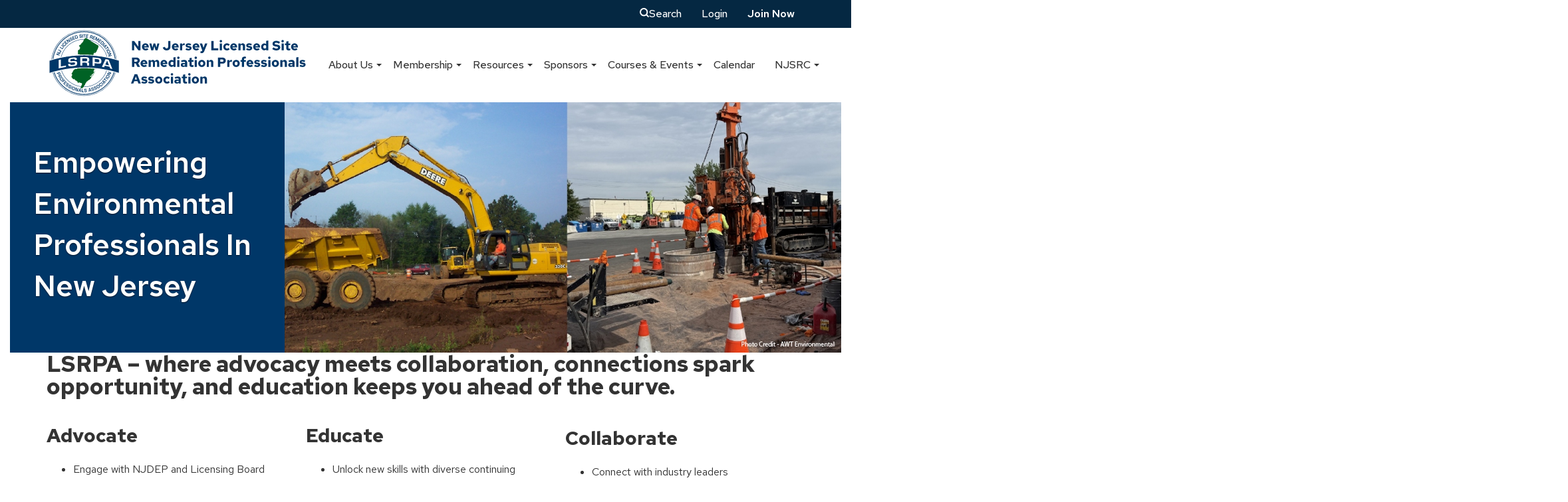

--- FILE ---
content_type: text/html; charset=UTF-8
request_url: https://www.lsrpa.org/index.php?option=com_jevents&task=icalrepeat.detail&evid=355&Itemid=160&year=2021&month=07&day=22&title=july-22-2021-trenton-thunder-baseball-game&uid=c57dc762649b49e8831536fa7f50ff76
body_size: 30120
content:
<!DOCTYPE html>
	<!-- Menus Loaded --><!-- Input Shortener Loaded --><!-- Slideshows Loaded -->	<!-- News Feed Loaded -->	<!-- Event Feed Loaded --><!-- RSS News Feed Loaded --><!-- Recent Event Feed Loaded --><!-- Newsletter Feed Loaded --><!-- Member Map Loaded -->	<!-- Classified Ads Feed Loaded -->	<!-- Jobs Feed Loaded --><!-- Functions Loaded --><html lang="en">
	<head>
		<title>Home</title>
		<meta name="keywords" content="" />
		<meta name="description" content="" />
		<meta http-equiv="Content-Type" content="text/html; charset=UTF-8" />

		<meta name="viewport" content="width=device-width, initial-scale=1.0" />
		<meta http-equiv="X-UA-Compatible" content="IE=edge,chrome=1">

		<link rel="icon" type="image/png" href="https://lsrpa.org/images/favicon.png">

		<link rel="stylesheet" type="text/css" href="https://lsrpa.org/bootstrap/css/bootstrap.min.css" />
		<link rel="stylesheet" type="text/css" href="https://lsrpa.org/_jquery/css/jquery.ui.potato.menu.css" />
		<link rel="stylesheet" type="text/css" href="https://lsrpa.org/_jquery/css/fullcalendar.css" />
		<link rel="stylesheet" type="text/css" href="https://lsrpa.org/_jquery/css/fullcalendar.print.css" media="print" />

		<!-- old jQuery -->
		<!-- <link rel="stylesheet" type="text/css" href="_jquery/css/custom-theme/jquery-ui-1.9.2.custom.min.css" />		
		<script type="text/javascript" src="_jquery/js/jquery-1.10.1.min.js"></script>
		<script type="text/javascript" src="_jquery/js/jquery-migrate-1.2.1.min.js"></script>
		<script type="text/javascript" src="_jquery/js/jquery-ui-1.9.2.custom.min.js"></script> -->

		<!-- jQuery -->
		<script type="text/javascript" src="https://lsrpa.org/_jquery/js/jquery-3.7.1.min.js"></script>
		<script type="text/javascript" src="https://lsrpa.org/_jquery/js/jquery-migrate-3.5.2.min.js"></script>
		<!-- jQuery UI -->
		<script type="text/javascript" src="https://lsrpa.org/_jquery/ui/jquery-ui.min.js"></script>
		<link rel="stylesheet" type="text/css" href="https://lsrpa.org/_jquery/ui/jquery-ui.min.css" />

		<script type="text/javascript" src="https://lsrpa.org/_jquery/js/jquery.jpanelmenu.min.js"></script>	

		<script type="text/javascript" src="https://lsrpa.org/_jquery/js/fullcalendar.min.js"></script>
		<script type="text/javascript" src="https://lsrpa.org/bootstrap/js/bootstrap.min.js"></script>
		<script type="text/javascript" src="https://lsrpa.org/_jquery/js/_custom.js"></script>
		<link href="https://www.viethconsulting.com/_jquery/nivo/nivo-slider.css" media="screen" rel="stylesheet" type="text/css">
		
		<!-- Jake jquery bits -->
		
		<!-- Google fonts -->
		<link rel="preconnect" href="https://fonts.googleapis.com">
<link rel="preconnect" href="https://fonts.gstatic.com" crossorigin>
<link href="https://fonts.googleapis.com/css2?family=Red+Hat+Text:ital,wght@0,300..700;1,300..700&display=swap" rel="stylesheet">		<!-- ^^ Enter this in config.php -->
		
		<!-- Our style sheets -->
		<link rel="stylesheet" type="text/css" href="https://lsrpa.org/css/function-styles.css?combobreaker=531280619" /> 
		<link rel="stylesheet" type="text/css" href="https://lsrpa.org/css/style.css?combobreaker=1244119211" /> 
		

	</head>

	<body><header>
    <ul class="wrapper" id="top-header-list">
        <li><svg class="search-icon" xmlns="http://www.w3.org/2000/svg" viewBox="0 0 13.73 14" width="14px" height="14px">
    <title>Search</title>
    <defs>
    <style>
        .search-icon .cls-1 {
        fill: currentcolor;
        }
    </style>
    </defs>
    <g>
        <path class="cls-1" d="M6.1.43C2.97.43.43,3.03.43,6.22s2.54,5.78,5.67,5.78,5.67-2.59,5.67-5.78S9.22.43,6.1.43ZM6.1,10.93c-2.55,0-4.62-2.12-4.62-4.72S3.55,1.5,6.1,1.5s4.62,2.12,4.62,4.72-2.07,4.72-4.62,4.72Z"/>
        <path class="cls-1" d="M6.1,12.43c-3.36,0-6.1-2.79-6.1-6.22S2.74,0,6.1,0s6.1,2.79,6.1,6.22-2.74,6.22-6.1,6.22ZM6.1.87C3.21.87.87,3.27.87,6.22s2.35,5.35,5.23,5.35,5.23-2.4,5.23-5.35S8.98.87,6.1.87ZM6.1,11.37c-2.79,0-5.05-2.31-5.05-5.15S3.31,1.07,6.1,1.07s5.05,2.31,5.05,5.15-2.27,5.15-5.05,5.15ZM6.1,1.93C3.79,1.93,1.91,3.86,1.91,6.22s1.88,4.28,4.19,4.28,4.19-1.92,4.19-4.28S8.41,1.93,6.1,1.93Z"/>
    </g>
    <g>
        <path class="cls-1" d="M13.15,12.66l-3-3.06c-.2-.21-.54-.21-.74,0-.2.21-.2.55,0,.75l3,3.06c.1.1.24.16.37.16s.27-.05.37-.16c.2-.21.2-.55,0-.75Z"/>
        <path class="cls-1" d="M12.78,14c-.26,0-.5-.1-.68-.29l-3-3.06c-.37-.38-.37-.99,0-1.36.36-.37,1-.37,1.36,0l3,3.06c.37.38.37.99,0,1.36-.18.19-.42.29-.68.29ZM9.41,9.59l.31.3s-.04.11,0,.15l3,3.06.43.3-.31-.3s.04-.11,0-.15l-3-3.06-.43-.3Z"/>
    </g>
</svg><a class="search-link" href="https://members.lsrpa.org/members/search/search.php?org_id=LSRP">Search</a></li>
        <li>
            <a href="https://members.lsrpa.org/members/mlogin.php?org_id=LSRP">Login</a>        </li>
        <li><a class="join-link" href="https://members.lsrpa.org/members/newmem/new-mem-reg.php?org_id=LSRP">Join Now</a></li>
    </ul>
    <section id="header-bottom" class="wrapper">
        <a href="https://lsrpa.org/">  
            <svg class="logo-img" data-name="Layer 1" xmlns="http://www.w3.org/2000/svg" viewBox="0 0 409.39 105.75" width="409px" height="106px">
  <title>New Jersey Licensed Site Remediation Professionals Association</title>
  <defs>
    <style>
      .logo-img .cls-1 {
        fill: #003768;
      }

      .logo-img .cls-2, .logo-img .cls-3 {
        fill: #fff;
      }

      .logo-img .cls-4 {
        fill: #003768;
      }

      .logo-img .cls-5 {
        fill: #006225;
      }

      .logo-img .cls-3 {
        stroke: #fff;
        stroke-miterlimit: 10;
        stroke-width: 7px;
      }
    </style>
  </defs>
  <g>
    <path class="cls-3" d="M109.62,48.39c-1.36-.44-2.72-.85-4.09-1.25C102.68,22.61,81.79,3.5,56.5,3.5c-25.33,0-46.26,19.18-49.05,43.78-1.19.36-2.38.72-3.57,1.1l-.38.12v.4c0,6.48,0,12.97,0,19.45v.76l.72-.23c1.69-.54,3.38-1.05,5.08-1.54,6.2,20.18,25.01,34.9,47.2,34.9,22.24,0,41.08-14.78,47.24-35.03,1.85.53,3.7,1.08,5.54,1.67l.72.23v-.76c0-6.48,0-12.97,0-19.45v-.4l-.38-.12Z"/>
    <g>
      <path class="cls-2" d="M56.5,101.99c-27.08,0-49.11-22.03-49.11-49.11S29.42,3.77,56.5,3.77s49.11,22.03,49.11,49.11-22.03,49.11-49.11,49.11"/>
      <path class="cls-1" d="M7.13,52.88c0-27.23,22.15-49.37,49.37-49.38,27.23,0,49.38,22.15,49.38,49.38,0,27.23-22.15,49.37-49.38,49.38v-.53c13.47,0,25.68-5.48,34.52-14.32,8.85-8.85,14.32-21.05,14.32-34.52s-5.48-25.68-14.32-34.52c-8.85-8.84-21.06-14.32-34.52-14.32s-25.68,5.48-34.52,14.32c-8.84,8.85-14.32,21.06-14.32,34.52s5.48,25.68,14.32,34.52c8.85,8.85,21.06,14.32,34.52,14.32v.53c-27.23,0-49.37-22.15-49.37-49.38"/>
      <path class="cls-2" d="M56.5,100.08c-26.03,0-47.2-21.17-47.2-47.2S30.48,5.67,56.5,5.67s47.2,21.18,47.2,47.2-21.17,47.2-47.2,47.2"/>
      <path class="cls-1" d="M8.77,52.87c0-26.32,21.41-47.73,47.73-47.73,26.32,0,47.73,21.41,47.73,47.73,0,26.32-21.41,47.73-47.73,47.73v-1.06c12.87,0,24.53-5.23,32.99-13.69,8.45-8.45,13.69-20.12,13.69-32.99s-5.23-24.53-13.69-32.99c-8.45-8.45-20.12-13.69-32.99-13.69s-24.53,5.23-32.98,13.69c-8.45,8.45-13.68,20.12-13.69,32.99,0,12.87,5.23,24.53,13.69,32.99,8.45,8.45,20.12,13.69,32.98,13.69v1.06c-26.32,0-47.73-21.41-47.73-47.73"/>
      <path class="cls-2" d="M56.5,88.65c-19.73,0-35.78-16.05-35.78-35.78S36.77,17.1,56.5,17.1s35.78,16.05,35.78,35.78-16.05,35.78-35.78,35.78"/>
      <path class="cls-1" d="M20.46,52.87c0-19.88,16.17-36.04,36.04-36.04s36.04,16.17,36.04,36.04c0,19.88-16.17,36.04-36.04,36.04v-.53c9.79,0,18.67-3.98,25.1-10.41,6.43-6.43,10.41-15.31,10.41-25.1s-3.98-18.67-10.41-25.1c-6.43-6.43-15.31-10.41-25.1-10.41s-18.67,3.98-25.1,10.41c-6.43,6.43-10.41,15.31-10.41,25.1s3.98,18.67,10.41,25.1c6.43,6.43,15.31,10.41,25.1,10.41v.53c-19.88,0-36.04-16.17-36.04-36.04"/>
      <path class="cls-1" d="M16.12,36.08l4.67,1.7-.49,1.35-3,.27c-.15.01-.41.03-.77.04h-.38s-.38.02-.38.02v.03s.3.1.3.1l.31.1.61.22,2.68.97-.29.8-4.67-1.7.49-1.35,2.76-.23c.24-.02.54-.04.88-.06l.44-.02.44-.02v-.03s-.29-.1-.29-.1l-.3-.1-.6-.21-2.69-.98.29-.8"/>
      <path class="cls-1" d="M17.89,32.44l3.07,1.52c.57.28.91.56,1.01.82.1.26.02.66-.23,1.18-.28.56-.54.87-.81.95-.26.08-.7-.04-1.31-.34l-.33-.17.36-.73c.17.07.3.13.38.17.08.04.17.08.29.13.28.12.51,0,.69-.38.11-.22.13-.39.07-.5-.07-.11-.27-.25-.61-.42l-2.97-1.47.38-.76"/>
      <polyline class="cls-1" points="20.31 28.47 23.7 30.82 24.89 29.1 25.59 29.59 23.91 32 19.83 29.16 20.31 28.47"/>
      <polyline class="cls-1" points="22.58 25.43 26.46 28.54 25.93 29.2 22.05 26.09 22.58 25.43"/>
      <path class="cls-1" d="M27.56,24.64l.58-.62.12.12c.51.47.75.86.75,1.16,0,.3-.28.74-.81,1.31-.6.64-1.09.93-1.46.86-.37-.07-1.07-.58-2.09-1.53-.6-.56-.9-1.03-.9-1.41,0-.38.3-.89.9-1.53.44-.47.8-.7,1.1-.72.3-.01.68.2,1.14.63l.08.07-.58.62-.09-.09c-.24-.22-.43-.32-.57-.31-.14.02-.35.17-.62.46-.36.38-.52.66-.49.84.03.17.31.5.82.99.7.65,1.14,1,1.33,1.05s.47-.11.82-.49c.29-.31.44-.54.45-.7.01-.16-.1-.35-.34-.57l-.17-.15"/>
      <polyline class="cls-1" points="27.73 21.17 28.58 22.14 30.16 20.76 30.61 21.29 29.03 22.66 29.96 23.72 31.64 22.26 32.16 22.85 29.84 24.88 26.57 21.13 28.88 19.12 29.4 19.72 27.73 21.17"/>
      <path class="cls-1" d="M33.21,16l2.83,4.08-1.18.82-2.6-1.51c-.13-.08-.35-.21-.65-.42l-.32-.21-.32-.21-.03.02.2.26.19.26.38.53,1.62,2.34-.7.48-2.83-4.08,1.18-.82,2.39,1.41c.21.13.46.28.76.46l.37.23.37.24.02-.02-.19-.26-.19-.26-.37-.52-1.63-2.35.7-.48"/>
      <path class="cls-1" d="M38.04,15.01l-.73.39s-.04-.07-.05-.09c-.15-.24-.28-.37-.39-.39s-.32.05-.62.21c-.35.19-.57.35-.64.48-.07.13-.04.31.08.55.15.28.28.42.4.43.12,0,.43-.1.95-.34.61-.28,1.04-.39,1.29-.33.25.06.5.32.76.8.31.58.41,1.01.3,1.29-.11.28-.51.6-1.2.97-.62.33-1.08.47-1.37.41-.29-.06-.57-.34-.84-.85l-.09-.16.73-.39.05.09c.16.31.31.47.44.49.13.02.41-.09.84-.32.34-.18.53-.33.58-.46.05-.13,0-.34-.15-.62-.11-.21-.22-.33-.33-.37-.11-.03-.28,0-.52.12l-.43.19c-.65.29-1.1.41-1.35.35-.25-.06-.51-.34-.78-.84-.27-.51-.35-.91-.23-1.19.12-.28.49-.59,1.12-.92.59-.32,1.04-.45,1.33-.4.29.05.56.3.8.75l.09.17"/>
      <polyline class="cls-1" points="39.52 13.66 40 14.84 41.94 14.05 42.21 14.7 40.27 15.49 40.8 16.79 42.86 15.95 43.16 16.68 40.31 17.84 38.43 13.24 41.27 12.09 41.57 12.82 39.52 13.66"/>
      <path class="cls-1" d="M43.74,16.46l-1.38-4.77,2.11-.61c.6-.17,1.06-.15,1.39.07.32.22.59.7.8,1.43.34,1.19.47,1.98.37,2.38-.1.39-.48.69-1.16.89l-2.14.62M44.34,15.47l1.16-.34c.39-.11.61-.28.67-.52.06-.23-.01-.69-.21-1.37-.2-.7-.38-1.14-.54-1.3-.16-.16-.43-.19-.81-.08l-1.21.35.94,3.25Z"/>
      <path class="cls-1" d="M52.89,11.02l-.82.1s-.02-.08-.02-.1c-.05-.27-.13-.44-.23-.5-.1-.06-.32-.07-.66-.03-.4.05-.65.12-.77.22-.11.1-.15.28-.12.54.04.31.11.49.22.54.11.05.44.06,1.01.03.67-.04,1.11.02,1.32.16.21.15.35.48.42,1.02.08.66.01,1.09-.19,1.31-.21.22-.7.37-1.47.47-.7.08-1.17.04-1.42-.12-.25-.16-.41-.53-.48-1.1l-.03-.18.82-.1.02.1c.04.34.12.55.24.61.12.06.42.07.9,0,.38-.04.61-.12.71-.22s.12-.31.08-.64c-.03-.24-.09-.39-.17-.46-.09-.07-.27-.1-.53-.08l-.47.02c-.71.04-1.17-.02-1.39-.16-.22-.15-.36-.5-.42-1.07-.07-.58,0-.97.22-1.19.21-.22.67-.37,1.38-.46.67-.08,1.13-.05,1.38.1.25.15.41.48.47.99l.02.19"/>
      <polyline class="cls-1" points="54.66 9.5 54.88 14.47 54.03 14.5 53.81 9.54 54.66 9.5"/>
      <polyline class="cls-1" points="57.63 10.34 57.54 14.47 56.69 14.45 56.78 10.32 55.5 10.29 55.51 9.45 58.99 9.53 58.97 10.38 57.63 10.34"/>
      <polyline class="cls-1" points="60.69 10.5 60.53 11.77 62.62 12.02 62.53 12.71 60.45 12.46 60.28 13.86 62.5 14.12 62.4 14.91 59.35 14.54 59.94 9.61 62.98 9.98 62.88 10.76 60.69 10.5"/>
      <path class="cls-1" d="M64.94,15.4l1.35-4.78,2.12.6c.53.15.86.35,1,.61.14.26.14.66-.01,1.19-.14.48-.28.8-.43.95s-.39.21-.72.2v.03c.46.17.61.54.45,1.13l-.3,1.05-.82-.23.25-.87c.14-.49-.01-.8-.45-.92l-1.18-.33-.45,1.61-.82-.23M66.42,13.25l1.17.33c.28.08.48.08.6,0,.12-.09.23-.29.32-.63.1-.34.12-.57.07-.69-.05-.12-.21-.22-.48-.29l-1.23-.35-.46,1.64Z"/>
      <polyline class="cls-1" points="71.4 13.05 70.92 14.24 72.87 15.02 72.61 15.67 70.66 14.89 70.14 16.19 72.21 17.02 71.92 17.76 69.06 16.62 70.9 12 73.74 13.14 73.45 13.88 71.4 13.05"/>
      <path class="cls-1" d="M79.48,16.15l-2.41,4.35-.74-.41,1.31-2.37c.1-.19.23-.4.37-.64l.19-.32.19-.31h-.02s-.26.24-.26.24l-.25.26c-.23.23-.4.39-.52.5l-2.22,1.98-.68-.37.48-2.91c.03-.16.07-.4.14-.71l.08-.35.08-.35h-.02s-.16.31-.16.31l-.16.33c-.12.25-.24.47-.33.64l-1.31,2.37-.74-.41,2.41-4.35,1.21.67-.41,2.4c-.03.17-.08.4-.14.71l-.08.35-.08.35h.03s.25-.24.25-.24l.25-.25c.21-.21.38-.38.51-.5l1.8-1.64,1.24.68"/>
      <polyline class="cls-1" points="80.81 18.09 80.06 19.12 81.75 20.36 81.34 20.92 79.64 19.68 78.82 20.81 80.62 22.13 80.15 22.77 77.66 20.95 80.6 16.95 83.07 18.75 82.6 19.39 80.81 18.09"/>
      <path class="cls-1" d="M80.63,23.15l3.34-3.68,1.63,1.48c.46.42.68.83.67,1.22-.02.39-.28.87-.79,1.43-.83.92-1.44,1.44-1.83,1.57-.39.13-.84-.05-1.36-.52l-1.65-1.49M81.8,23.13l.9.81c.3.27.56.37.79.3.23-.07.58-.37,1.05-.9.49-.54.77-.92.82-1.14.05-.22-.06-.46-.36-.73l-.93-.85-2.27,2.5Z"/>
      <polyline class="cls-1" points="88.14 23.49 84.52 26.89 83.94 26.27 87.56 22.87 88.14 23.49"/>
      <path class="cls-1" d="M87.58,29.05l-1.2-1.51-.92.38-.56-.7,4.81-1.94.8,1-2.94,4.28-.55-.69.57-.82M88,28.46l1.54-2.22-2.5,1.02.96,1.2Z"/>
      <polyline class="cls-1" points="91.99 29.84 88.55 32.11 88.08 31.4 91.53 29.13 90.82 28.05 91.52 27.59 93.43 30.49 92.73 30.96 91.99 29.84"/>
      <polyline class="cls-1" points="94.26 31.99 89.93 34.43 89.51 33.69 93.84 31.25 94.26 31.99"/>
      <path class="cls-1" d="M95.69,34.75c.34.74.42,1.27.25,1.61-.17.34-.73.72-1.68,1.16-1.03.48-1.73.67-2.1.58-.37-.09-.74-.54-1.12-1.36-.34-.74-.43-1.28-.26-1.61.17-.34.7-.72,1.6-1.13,1.07-.5,1.8-.7,2.17-.62.37.09.75.54,1.13,1.37M94.93,35.03c-.24-.52-.45-.79-.64-.8-.19-.02-.72.17-1.59.58-.65.3-1.01.53-1.1.69-.09.16-.01.49.22.99.22.48.43.73.62.76.19.03.67-.13,1.42-.48.76-.35,1.18-.6,1.28-.75.1-.15.03-.48-.2-.98Z"/>
      <path class="cls-1" d="M98.18,41.62l-4.73,1.51-.44-1.37,2.21-2.05c.11-.1.31-.27.59-.5l.3-.25.3-.24v-.03s-.32.11-.32.11l-.31.11-.62.21-2.71.87-.26-.81,4.73-1.51.44,1.37-2.04,1.87c-.18.17-.4.36-.66.59l-.33.29-.34.29v.03s.31-.11.31-.11l.3-.11.61-.2,2.72-.87.26.81"/>
      <path class="cls-1" d="M15.23,68.3l4.58-1.93.7,1.66.09.21c.23.56.28.98.15,1.26-.13.29-.51.56-1.13.82-.61.26-1.06.34-1.34.24-.28-.1-.54-.43-.77-1l-.08-.18-.39-.92-1.48.62-.33-.78M17.77,68.15l.37.89c.15.35.29.56.42.62.13.06.37.02.7-.13.39-.16.61-.3.67-.42.06-.12.02-.34-.12-.68l-.41-.97-1.64.69Z"/>
      <path class="cls-1" d="M17.13,72.63l4.34-2.42,1.07,1.92c.27.48.36.86.28,1.14-.08.28-.37.56-.85.83-.44.25-.76.37-.98.37-.21,0-.43-.12-.64-.37l-.03.02c.21.45.05.82-.48,1.12l-.96.53-.41-.74.79-.44c.45-.25.56-.57.34-.97l-.6-1.07-1.46.82-.41-.74M19.7,72.17l.59,1.06c.14.25.29.39.43.42.15.03.37-.04.67-.21.31-.17.49-.32.54-.44.05-.12,0-.3-.13-.55l-.62-1.12-1.49.83Z"/>
      <path class="cls-1" d="M24.78,75.52c.47.66.66,1.17.55,1.54-.11.36-.58.85-1.43,1.46-.92.66-1.57.99-1.95.97-.38-.02-.83-.39-1.36-1.13-.47-.66-.66-1.17-.56-1.53.1-.36.55-.84,1.36-1.42.96-.69,1.63-1.03,2.02-1.02.38.01.84.39,1.37,1.13M24.09,75.94c-.33-.46-.59-.69-.78-.67-.19.02-.67.31-1.45.87-.58.42-.89.71-.95.89-.05.18.08.49.4.93.31.43.56.64.75.63.19-.01.63-.26,1.3-.74.68-.49,1.05-.81,1.11-.98.07-.17-.06-.48-.38-.92Z"/>
      <polyline class="cls-1" points="26.29 78.78 25.29 79.67 26.62 81.16 26.02 81.69 24.69 80.19 23.17 81.55 22.6 80.91 26.32 77.61 28.28 79.83 27.69 80.35 26.29 78.78"/>
      <polyline class="cls-1" points="28.75 81.37 27.87 82.31 29.41 83.74 28.93 84.25 27.4 82.82 26.44 83.85 28.07 85.37 27.53 85.95 25.28 83.85 28.67 80.21 30.9 82.3 30.36 82.88 28.75 81.37"/>
      <path class="cls-1" d="M33.24,85.95l-.66-.5s.04-.07.06-.09c.15-.23.21-.41.19-.52s-.18-.27-.45-.48c-.32-.24-.55-.37-.7-.38-.15,0-.3.09-.46.3-.19.25-.26.43-.22.54.04.11.28.35.7.72.51.44.78.78.84,1.03.05.25-.08.59-.41,1.02-.4.53-.75.8-1.05.81-.3.01-.76-.21-1.38-.69-.56-.43-.87-.78-.94-1.07-.07-.29.07-.67.42-1.12l.11-.15.66.5-.06.09c-.21.28-.3.48-.26.61.04.13.25.34.64.63.3.23.52.34.66.33.14,0,.3-.14.5-.4.15-.19.21-.34.19-.45s-.12-.25-.32-.43l-.35-.31c-.54-.47-.83-.83-.88-1.08-.05-.26.09-.61.44-1.06.35-.46.68-.7.98-.71.31-.01.74.2,1.31.63.54.41.84.75.92,1.03.08.28-.04.63-.35,1.04l-.11.15"/>
      <path class="cls-1" d="M36.9,88.21l-.71-.43s.04-.07.05-.09c.13-.25.17-.43.13-.54-.04-.11-.21-.25-.5-.43-.34-.21-.59-.31-.74-.3-.15,0-.29.12-.43.35-.16.27-.22.45-.16.56.05.11.31.32.78.64.55.38.86.69.94.94.08.25-.02.6-.3,1.06-.34.56-.66.87-.96.92-.3.05-.78-.13-1.45-.54-.6-.36-.95-.69-1.05-.97-.1-.28,0-.67.3-1.16l.09-.16.71.43-.05.09c-.18.3-.24.51-.19.63.05.12.29.31.71.56.33.2.56.28.69.26.14-.02.29-.17.46-.45.12-.21.17-.36.15-.47-.03-.11-.15-.24-.37-.39l-.38-.27c-.58-.4-.91-.73-.99-.98-.08-.25.03-.62.32-1.1.3-.5.6-.77.9-.81.3-.04.76.12,1.37.49.58.35.92.66,1.03.93.11.27.03.63-.24,1.07l-.1.16"/>
      <polyline class="cls-1" points="39.09 87.68 36.85 92.11 36.09 91.73 38.33 87.3 39.09 87.68"/>
      <path class="cls-1" d="M41.61,88.76c.75.31,1.18.64,1.28,1.01.1.37-.04,1.03-.44,1.99-.43,1.05-.81,1.67-1.14,1.86-.33.19-.91.11-1.75-.23-.75-.31-1.18-.64-1.29-1-.11-.36.02-1,.4-1.92.45-1.1.84-1.74,1.17-1.93.33-.19.92-.11,1.76.23M41.24,89.48c-.53-.22-.87-.27-1.02-.15-.15.11-.41.62-.77,1.51-.27.66-.38,1.08-.33,1.26.05.18.33.37.84.58.49.2.81.24.97.13.16-.11.4-.55.71-1.32.32-.77.46-1.24.42-1.42-.03-.18-.31-.37-.82-.58Z"/>
      <path class="cls-1" d="M48.01,90.84l-1.3,4.79-1.39-.38-.52-2.97c-.03-.15-.06-.4-.1-.77l-.05-.38-.04-.38h-.03s-.07.31-.07.31l-.08.32-.16.63-.75,2.75-.82-.22,1.3-4.79,1.39.38.46,2.74c.04.24.08.53.13.88l.06.43.06.44h.03s.07-.3.07-.3l.07-.31.16-.62.75-2.76.82.22"/>
      <path class="cls-1" d="M51.04,95.36l-1.91-.27-.41.9-.89-.13,2.18-4.71,1.26.18.79,5.13-.87-.12-.15-.98M50.94,94.65l-.4-2.67-1.12,2.45,1.52.22Z"/>
      <polyline class="cls-1" points="54.15 91.6 53.98 95.72 56.08 95.8 56.04 96.65 53.1 96.53 53.3 91.56 54.15 91.6"/>
      <path class="cls-1" d="M60.26,92.93l-.83.05s-.01-.08-.01-.1c-.04-.28-.1-.45-.2-.52-.1-.07-.31-.09-.65-.07-.4.02-.66.08-.78.17-.12.09-.17.27-.15.53.02.31.08.5.18.55.1.06.44.09,1,.09.67,0,1.1.08,1.31.24.21.16.32.5.35,1.04.04.66-.05,1.09-.27,1.3-.22.21-.72.33-1.5.38-.7.04-1.17-.03-1.41-.2-.24-.18-.38-.55-.41-1.13v-.18s.81-.05.81-.05v.11c.03.35.1.56.21.63.11.07.41.09.9.06.38-.02.62-.08.72-.18.1-.1.14-.31.12-.63-.01-.24-.06-.4-.15-.47-.08-.07-.26-.11-.52-.11h-.47c-.71-.01-1.17-.09-1.37-.25-.21-.16-.33-.52-.36-1.09-.03-.58.06-.97.29-1.18.23-.21.69-.33,1.4-.37.67-.04,1.13.02,1.37.19.24.16.38.5.41,1.02v.19"/>
      <path class="cls-1" d="M66.36,94.46l-1.88.41-.07.99-.88.19.39-5.17,1.24-.27,2.54,4.53-.86.19-.48-.87M66.02,93.82l-1.31-2.36-.19,2.69,1.5-.33Z"/>
      <path class="cls-1" d="M70.73,90.43l-.78.27s-.03-.07-.04-.09c-.11-.26-.22-.41-.33-.44-.11-.04-.33,0-.65.11-.38.13-.62.25-.71.37-.09.12-.09.3,0,.55.1.3.21.46.32.49.12.03.45-.03.99-.18.64-.17,1.09-.21,1.33-.11.24.1.45.4.62.91.21.62.24,1.07.08,1.32-.16.26-.6.51-1.34.76-.67.23-1.14.29-1.42.18-.28-.11-.51-.43-.7-.98l-.06-.17.78-.27.04.1c.11.33.23.51.36.55.13.04.42-.02.88-.18.36-.12.57-.24.65-.36.07-.12.05-.33-.05-.64-.08-.23-.17-.37-.27-.42-.1-.05-.28-.04-.53.03l-.45.12c-.68.18-1.15.22-1.39.13-.24-.1-.45-.42-.64-.96-.19-.55-.2-.95-.04-1.21.16-.26.58-.5,1.25-.73.64-.22,1.09-.28,1.37-.18.28.09.5.38.66.87l.06.18"/>
      <path class="cls-1" d="M74.66,88.66l-.75.35s-.04-.07-.05-.09c-.14-.24-.26-.38-.37-.41-.11-.03-.32.03-.63.18-.36.17-.59.32-.66.44-.08.13-.06.31.05.55.13.28.26.43.37.45.12.02.44-.08.96-.29.62-.24,1.06-.33,1.31-.26.25.07.49.35.71.84.28.6.35,1.03.23,1.31s-.54.57-1.25.9c-.64.3-1.1.41-1.39.33-.29-.07-.55-.37-.8-.9l-.08-.16.75-.35.05.09c.15.31.28.48.42.51.13.02.42-.07.86-.27.34-.16.55-.3.6-.43.06-.13.02-.34-.12-.63-.1-.22-.2-.35-.31-.38-.11-.04-.28,0-.53.09l-.44.17c-.66.26-1.12.35-1.37.27-.25-.07-.5-.37-.74-.88-.24-.53-.3-.93-.17-1.2s.52-.56,1.17-.86c.61-.28,1.06-.39,1.34-.33.29.06.54.33.75.79l.08.17"/>
      <path class="cls-1" d="M76.36,85.95c.69-.42,1.22-.57,1.57-.43.36.13.8.65,1.34,1.54.59.97.86,1.65.82,2.02-.05.37-.46.8-1.23,1.27-.69.42-1.22.57-1.57.44-.36-.13-.79-.61-1.31-1.46-.62-1.01-.9-1.71-.86-2.09.04-.38.45-.81,1.23-1.28M76.73,86.67c-.49.3-.73.54-.73.73,0,.19.25.69.75,1.52.37.61.64.95.81,1.01.17.07.49-.04.96-.33.45-.27.68-.51.68-.7,0-.19-.21-.65-.64-1.36-.43-.71-.73-1.11-.89-1.18s-.48.03-.95.31Z"/>
      <path class="cls-1" d="M82.74,85.41l.67-.52.1.14c.42.55.61.97.55,1.27-.06.3-.39.69-1,1.16-.7.54-1.22.75-1.58.62-.36-.13-.96-.74-1.81-1.84-.5-.65-.72-1.16-.66-1.53.06-.37.44-.83,1.13-1.36.5-.39.91-.57,1.2-.53.3.04.64.3,1.03.8l.07.09-.67.52-.08-.1c-.2-.26-.37-.39-.51-.39-.14,0-.37.11-.68.35-.42.32-.62.57-.62.75,0,.18.22.55.65,1.1.58.75.96,1.17,1.15,1.25.18.08.48-.04.89-.36.33-.26.52-.46.56-.62.04-.15-.04-.36-.24-.62l-.14-.17"/>
      <polyline class="cls-1" points="82.52 81.35 85.86 85.03 85.23 85.6 81.89 81.92 82.52 81.35"/>
      <path class="cls-1" d="M88,81.53l-1.32,1.4.5.86-.62.65-2.59-4.49.87-.93,4.65,2.31-.6.64-.89-.45M87.36,81.19l-2.41-1.21,1.36,2.33,1.05-1.11Z"/>
      <polyline class="cls-1" points="87.67 76.95 90.92 79.49 90.4 80.16 87.15 77.62 86.36 78.63 85.69 78.11 87.83 75.38 88.5 75.9 87.67 76.95"/>
      <polyline class="cls-1" points="88.58 74.22 92.7 77 92.22 77.7 88.11 74.92 88.58 74.22"/>
      <path class="cls-1" d="M89.97,71.86c.4-.71.79-1.09,1.16-1.14.38-.06,1.02.17,1.92.69.99.56,1.56,1.02,1.7,1.37.14.35,0,.92-.45,1.7-.4.71-.79,1.09-1.16,1.15-.37.06-.99-.15-1.86-.64-1.03-.58-1.62-1.05-1.77-1.4-.15-.35,0-.93.45-1.72M90.64,72.31c-.28.5-.37.83-.28.99.09.16.56.48,1.4.96.62.35,1.02.51,1.2.49.18-.03.41-.28.68-.76.26-.46.34-.77.25-.94-.09-.17-.5-.46-1.22-.87-.72-.41-1.18-.61-1.36-.6-.18.01-.41.26-.68.74Z"/>
      <path class="cls-1" d="M92.84,65.76l4.59,1.9-.55,1.33-3.01.14c-.15,0-.41,0-.77,0h-.38s-.38,0-.38,0v.03s.3.11.3.11l.3.11.6.24,2.63,1.09-.32.78-4.59-1.9.55-1.33,2.77-.11c.25,0,.54-.02.89-.02h.44s.44,0,.44,0v-.03s-.29-.11-.29-.11l-.3-.11-.59-.24-2.64-1.09.32-.78"/>
      <path class="cls-5" d="M78.3,26.74v-.09h-.2v-.09h-.18v-.11h-.18v-.09h-.11v-.09h-.18v-.09h-.18v-.09h-.2v-.09h-.09v-.11h-.18v-.09h-.09v-.09h-.2v-.09h-.18v-.09h-.09v-.09h-.18v-.11h-.2v-.09h-.09v-.09h-.18v-.09h-.2v-.09h-.09v-.09h-.18v-.11h-.18v-.09h-.11v-.09h-.09v-.09h-.18v-.09h-.18v-.09h-.2v-.11h-.09v-.09h-.18v-.09h-.09v-.09h-.29v-.09h-.09v-.09h-.09v-.11h-.2v-.09h-.18v-.09h-.09v-.09h-.18v-.09h-.11v-.09h-.18v-.11h-.18v-.09h-.2v-.09h-.09v-.09h-.18v-.09h-.18v-.09h-.11v-.11h-.18v-.09h-.09v-.09h-.18v-.09h-.2v-.09h-.18v-.09h-.09v-.11h-.2v-.09h-.09v-.09h-.18v-.09h-.18v-.09h-.11v-.09h-.18v-.11h-.18v-.09h-.09v-.09h-.11v-.09h-.18v-.09h-.18v-.09h-.09v-.11h-.29v-.09h-.09v-.09h-.09v-.09h-.2v-.09h-.18v-.09h-.09v-.11h-.18v-.09h-.11v-.09h-.18v-.09h-.09v-.09h-.09v-.09h-.2v-.11h-.09v-.09h-.18v-.09h-.09v-.09h-.09v-.09h-.2v-.09h-.09v-.11h-.18v-.09h-.09v-.09h-.2v-.09h-.09v-.09h-.18v-.09h-.09v-.11h-.2v-.09h-.18v-.09h-.09v-.09h-.09v-.09h-.2v-.09h-.09v-.11h-.18v-.09h-.2v-.09h-.09v-.09h-.18v-.09h-.09v-.09h-.2v-.11h-.18v-.09h-.09v-.09h-.09v-.09h-.2v-.09h-.18v-.09h-.09v-.11h-.18v-.09h-.11v-.09h-.18v-.09h-.18v-.09h-.09v-.09h-.2v-.11h-.09v-.09h-.18v-.09h-.09v-.09h-.2v-.09h-.18v-.09h-.09v-.11h-.2v-.09h-.09v-.09h-.18v-.09h-.18v-.09h-.11v-.09h-.09v-.11h-.18v-.09h-.09v-.09h-.56v.09h-.09v.09h-.47v.11h-.09v-.11h-.11v.11h-.36v.09h-.09v.09h-.11v.18h-.09v.2h-.09v.18h-.47v.09h-.27v.47h-.09v.09h-.11v.09h-.18v.09h-.09v.11h-.09v.09h-.09v.09h-.11v.18h-.09v.09h-.09v.56h-.09v.11h-.09v.09h-.09v.09h-.11v.09h-.09v.09h-.09v.29h-.09v.09h-.09v.27h.09v.38h-.09v.09h-.09v.29h-.11v.18h-.09v.09h-.09v.29h-.09v.18h-.09v.09h-.09v.09h-.11v.2h-.09v.18h-.09v.18h-.09v.11h-.09v.09h-.09v.09h-.11v.09h-.09v.09h-.09v.09h-.18v.11h-.09v.09h-.2v.09h-.09v.18h-.18v.09h-.38v.11h-.18v.18h-.09v.18h-.11v.2h-.09v.09h.09v.09h.11v.09h.09v.09h-.09v.09h-.11v.11h-.18v.09h-.18v.09h-.09v.09h-.11v.09h-.09v.2h-.09v.36h-.09v.09h-.09v.11h-.09v.09h-.11v.09h-.18v.09h-.18v.09h-.09v.09h-.29v.11h-.18v.09h-.2v.09h-.27v.09h-.09v.09h-.09v.09h-.29v.11h-.09v.09h-.09v.09h-.09v.09h-.11v.09h-.09v.2h-.09v.44h.09v.11h.2v.09h.09v.18h.09v.18h.09v.29h.09v.18h.09v.09h.11v.38h.09v.09h.09v.09h.09v.11h.09v.09h.09v.18h.11v.55h.09v.09h.09v.09h.09v.29h.09v.38h-.09v.09h-.09v.09h-.55v.09h-.09v.09h-.09v.29h.09v.18h.09v.09h.09v.2h-.09v.09h-.09v.18h-.09v.18h-.11v.11h-.09v.18h-.09v.09h-.09v.09h-.18v.09h-.11v.11h-.09v.09h-.09v.09h-.38v-.09h-.27v.09h-.29v.09h-.09v.18h-.09v.11h-.09v.09h-.09v.09h-.09v.09h-.11v.09h-.09v.38h.09v.09h.11v.64h-.11v.2h-.09v.09h-.09v.35h-.09v.47h.09v.09h.09v.11h.2v.09h.18v.09h-.09v.09h-.09v.09h-.11v.09h-.09v.11h-.09v.18h-.09v.27h.09v.2h.09v.47h-.09v.09h-.09v.35h.09v.29h.09v.47h-.09v.18h.09v.18h.09v.2h.11v.09h.18v.09h.09v.09h.56v-.09h.09v-.09h.29v-.09h.09v-.09h.47v.09h.09v.09h.18v.09h.09v.09h.11v.09h.09v.2h.09v.09h.09v.27h.09v.47h.09v.76h-.09v.64h-.09v1.29h.09v.18h.09v.29h.11v.27h.09v.11h.09v.09h.09v.09h.18v.09h.11v.09h.27v.09h.29v-.09h.27v-.09h.47v.09h.18v.09h.2v.2h.09v.18h.09v.18h.09v.47h.09v.38h.09v.38h.11v.35h.09v.09h.09v.11h.09v.09h.09v.09h.2v.09h.09v.09h.18v.09h.29v.11h.09v.09h.18v.09h.09v.09h.09v.18h.11v.11h.09v.18h.09v.18h.09v.38h.09v.27h.09v.2h.11v.18h.09v.09h.09v.09h.09v.11h.09v.09h.2v.09h.18v.09h.09v.09h.18v.09h.11v.11h.18v.09h.09v.09h.09v.09h.09v.09h.11v.2h.09v.09h.09v.18h.09v.38h.09v.09h.09v.09h.11v.09h.09v.09h.09v.11h.09v.09h.09v.09h.09v.38h-.09v.18h-.18v.09h-.29v-.09h-.18v-.09h-.18v.09h-.09v.18h-.11v.2h-.09v.09h-.18v.09h-.38v-.09h-.18v-.09h-.56v.18h-.09v.18h-.09v.29h-.11v.18h-.09v.09h-.09v.09h-.09v.11h-.09v.09h-.09v.09h-.11v.09h-.27v.09h-.18v.09h-.67v.11h-.44v.09h-.29v.09h-.18v.09h-.2v.09h-.09v.09h-.18v.11h-.09v.09h-.09v.09h-.2v.09h-.09v.09h-.09v.09h-.09v.11h-.09v.09h-.11v.09h-.18v.09h-.27v.09h-.2v.09h-.27v.11h-.09v.09h-.11v.09h-.09v.09h-.09v.18h-.09v.11h-.09v.18h-.09v.18h-.11v.09h-.09v.11h-.18v.09h-.18v.09h-.38v.09h-.18v.09h-.2v.09h-.18v.11h-.09v.18h-.09v.38h-.11v.64h.11v.91h-.11v.11h-.18v.09h-.18v.09h-.84v.09h-.18v.09h-.18v.09h-.2v.11h-.09v.18h-.27v.09h-.11v.09h-.18v.09h-.38v.11h-.18v.09h-.38v.09h-.27v-.09h-.56v-.09h-.56v.09h-.09v.09h-.2v.09h-.18v.09h-.18v.09h-.2v.11h-.09v.09h-.09v.09h-.09v.09h-.09v.09h-.2v.09h-.18v.11h-.09v.09h-.18v.27h-.11v.09h.11v.11h-.2v.09h-.09v.09h-.18v.09h-.09v.09h-.2v.09h-.09v.2h-.09v.09h-.18v.09h-.11v.18h-.09v.2h-.09v.27h-.09v.2h-.09v.18h-.09v.56h-.2v.09h-.09v.18h-.09v.11h-.09v.09h-.09v.09h-.11v.09h-.09v.09h-.09v.75h-.09v.18h-.09v.09h-.09v.09h-.11v.09h-.09v.11h-.09v.09h-.09v.09h-.18v.09h-.11v.09h-.09v.09h-.09v.93h.09v.18h.09v.11h.11v.09h.09v.09h.09v.09h.09v.09h.09v.09h.09v.11h.2v.09h.09v.09h.09v.09h-.09v.29h-.09v.09h-.09v.18h-.2v.18h-.09v1.4h-.64v.09h-.09v.18h-.09v1.11h.09v.2h.09v.09h.09v.09h.09v.09h.09v.09h.11v.2h.09v.09h.09v.09h.09v.18h.09v.11h.09v.09h.11v.09h.09v.18h.09v.09h.09v.11h.09v.09h.09v.09h.11v.09h.09v.09h.09v.2h.09v.09h.09v.09h.09v.09h.11v.09h.09v.2h.09v.09h.09v.09h.09v.09h.09v.09h.11v.09h.09v.11h.27v-.2h.09v-.09h.11v-.09h.09v-.09h.09v-.09h.09v-.11h.09v-.09h.2v.09h.09v.38h.09v.18h.09v.11h.18v.09h.2v.09h.18v.09h.38v-.09h.09v.09h.09v.09h.18v.09h.11v.38h.09v.09h.09v.2h.09v.18h.09v.18h.09v.09h.11v.2h.09v.09h.09v.09h.09v.09h.29v-.09h.09v-.18h.18v-.09h.18v.09h.2v.18h.09v.18h.09v.11h.09v.09h-.09v.18h.09v.09h.09v.09h.29v.11h.18v.09h.09v.09h.29v.18h.09v.2h.09v.09h.2v.09h.18v.09h.09v.56h.09v.18h.09v.38h-.09v.18h.09v.11h.11v.09h.09v.09h.09v.09h.18v.09h.09v.09h.29v-.09h.18v-.09h.09v-.18h.11v-.38h.09v-.09h1.29v-.09h.29v.09h.36v.18h-.09v.2h.09v.09h.09v.09h.2v.09h1.2v.09h.27v.09h.29v.11h.18v.09h.2v.09h.35v.09h.2v.09h.09v.2h.09v.18h.09v.82h-.09v.56h-.09v.29h-.09v.27h-.11v.2h-.09v.09h-.09v.18h-.09v.2h-.09v.09h-.09v.27h-.11v.2h-.09v.18h-.09v.27h-.09v.29h-.09v.18h-.09v.29h-.11v.18h-.09v.09h-.09v.55h-.09v.29h-.09v.55h-.09v.47h-.11v.44h.11v.11h.36v.09h.38v.09h.47v-.09h.09v-.09h.27v-.11h.29v-.09h.38v-.09h.09v.09h.18v-.09h.09v-.09h.2v-.09h.09v-.2h.09v-.09h.09v-.09h.09v-.09h.09v-.09h.11v-.09h.09v-.11h.18v-.09h.09v-.09h.09v-.09h.11v-.09h.18v-.09h.09v-.11h.18v-.18h.11v-.09h.09v-.29h-.09v-.26h.18v-.18h.09v-.2h.09v-.18h.09v-.09h.11v-.09h.09v-.11h.09v-.09h.09v-.18h.09v-.09h.09v-.2h.11v-.27h.09v-.09h.09v-.09h.09v-.11h.09v-.18h.09v-.09h.11v-.09h.09v-.09h.18v-.2h.09v-.18h-.09v-.47h.09v-.09h.09v-.18h.11v-.2h.09v-.09h.09v-.18h.09v-.38h.09v-.18h.09v-.09h.11v-.29h.09v-.09h.09v-.09h.09v-.2h.09v-.09h.09v-.09h.11v-.09h.09v-.09h.09v-.38h.09v-.09h.09v-.09h.09v-.09h.11v-.11h.09v-.18h.09v-.18h.09v-.09h.09v-.2h.09v-.09h.11v-.09h.09v-.09h.09v-.09h.09v-.11h.18v-.09h.11v-.09h.09v-.09h.27v-.09h.2v-.09h.09v-.11h.09v-.18h.09v-.27h.18v.09h.11v-.09h.09v-.2h.18v-.09h.09v-.09h.09v-.09h.11v-.09h.09v-.11h.18v-.09h.09v-.09h.09v-.09h.2v-.09h.18v-.09h.09v-.11h.29v-.09h.09v-.09h.18v-.09h.29v-.09h.18v-.09h.47v-.11h.18v-.18h.09v-.38h-.09v-.09h-.09v-.09h-.09v-.09h.47v-.09h.18v-.09h.18v-.11h.11v-.09h.18v-.18h.09v-.09h.09v-.09h.09v-.2h.11v-.09h.09v-.09h.09v-.09h.09v-.09h.09v-.2h.09v-.09h.11v-.38h.09v-.09h.18v-.09h.09v-.09h.09v-.18h.11v-.67h-.2v-.09h-.09v-.09h-.18v-.09h-.84v.09h-.56v-.09h-.09v-.38h-.09v-.09h-.09v-.09h-.09v-.84h.09v-.09h.27v.09h.93v.11h.18v.09h.2v.18h.09v.09h.09v.09h.18v.11h.09v.09h.38v-.09h.09v-.2h.09v-.18h.11v-.38h-.11v-.09h-.09v-.09h-.47v-.09h-.09v-.09h-.09v-.11h-.09v-.09h-.09v-.36h.09v-.11h.18v-.27h.09v-.09h.2v-.2h.09v-.18h.09v-.09h.09v.09h.2v-.09h.55v-.09h.09v-.09h.09v-.2h.09v-.47h.18v-.09h.11v-.09h.09v-.18h.47v-.09h.09v-.11h.09v-.09h.09v-.27h.09v-.38h.2v-.09h.09v-.09h.09v-.09h.09v-.11h.09v-.18h.09v-.09h.2v-.09h.09v-.2h.09v-.09h.09v-.09h.09v-.18h.11v-.29h-.11v-.09h-.09v-.18h-.09v-.29h-.09v-.09h-.09v-.09h-.09v-.09h-.2v-.09h-.09v-.38h.09v-.09h.09v-.76h.11v-.18h.09v-.09h.09v-.18h.09v-.2h.09v-.09h.09v-.09h.11v-.38h.09v-.09h.09v-.09h.09v-.29h.09v-.09h.09v-.27h.11v-.29h.09v-.27h.09v-1.11h.09v-.29h.09v-.27h.09v-.09h.11v-.47h-.11v-.09h-.09v-.11h-.09v-.27h.09v-.09h.09v-.09h.11v-.2h.09v-1.02h.09v-.09h.09v-.18h.09v-.18h.09v-.2h.2v-.09h.18v-.09h.09v-.09h.09v-.09h.11v-.2h.09v-.18h.09v-.18h.09v.35h-.09v.2h-.09v.18h-.09v.27h-.11v.56h-.09v.2h.09v.47h-.09v.27h-.09v.93h-.09v.36h-.09v.11h-.09v.18h-.11v.18h-.09v.56h-.09v.29h.09v.09h-.09v1.67h-.09v.38h-.09v.27h.09v.09h.27v-.64h.11v-1.58h.09v-.64h.09v-.27h.09v-.47h.09v-.2h.09v-.27h.11v-1.11h.09v-.18h.09v-.93h.09v-.47h.09v-.18h.09v-.29h.11v-1.02h.09v-.44h.09v-.67h.09v-.56h.09v-.27h.09v-.29h.11v-.44h.09v-.29h.09v-.27h.09v-.56h.09v-.2h.09v-.27h.11v-.29h.09v-.27h.09v-.29h.09v-.64h.09v-.27h.09v-.38h.11v-.84h.09v-.73h.09v-.27h.09v-.29h-.09v-1.58h-.09v-.35h-.09v-.84h-.11v-.38h-.09v-.27h-.09v-.09h-.09v-.09h-.09v-.2h-.2v-.09h-.09v-.09h-.27v.09h-.09v.29h.09v.09h.09v.09h.09v.55h.29v.27h.09v.2h.09v.18h-.09v.09h.09v.2h.09v.44h-.18v-.18h-.09v-.09h-.11v-.09h-.27v-.09h-.29v.09h-.09v.09h-.18v-.18h-.09v-.11h-.09v-.09h-.11v-.09h-.09v-.09h-.09v-.09h-.09v-.09h-.09v-.11h-.29v-.09h-.09v-.09h-.18v-.09h-.29v-.09h-.09v-.09h-.18v-.11h-.2v-.09h-.18v-.09h-.38v.09h-.09v.09h-.18v-.09h-.18v-.09h-.11v-.09h-.09v.09h-.09v.09h-.09v.09h-.09v.11h-.09v.09h-.11v.09h-.18v-.38h-.09v-.09h-.09v.09h-.2v-.09h-.27v-.09h-.18v-.09h-.11v-.09h-.09v-.11h-.09v-.09h-.09v-.18h-.09v-.09h-.09v-.29h-.11v-.09h-.09v-.09h.2v-.29h.09v-.09h.09v-.09h.09v-.09h.09v-.09h.09v-.09h.11v-.11h-.11v-.18h-.09v-.47h.09v-.09h.11v-.18h.36v-.09h.2v-.11h.18v-.09h.09v-.73h.09v-1.02h.09v-.27h.11v-.29h.09v-.09h.27v-.09h.09v-.09h.11v-.11h.09v-.09h.09v-.09h.18v-.09h.2v-.09h.09v-.09h.09v-.2h.09v-.27h.09v-.2h.09v-.09h.11v-.18h.09v-.09h.09v-.09h.09v-.56h.29v-.2h.09v.2h-.09v.18h-.11v.47h-.09v.27h-.09v.09h-.09v.2h-.09v.18h-.09v.09h-.11v.09h-.09v.11h-.09v.36h-.09v.2h.09v.09h.09v.09h.2v-.09h.18v-.09h.47v-.11h.27v-.09h.09v-.27h.2v-.29h-.09v-.18h.09v-.09h.09v-.09h.09v-.2h.18v.09h.2v-.09h.09v-.18h.09v-.09h.09v-.09h.2v-.11h.09v-.09h.09v-.18h.09v-.56h.09v-.18h.09v-.38h.11v-.29h.09v-.18h.09v-.18h.09v-.29h.09v-.09h.09v-.27h.11v-.11h.09v-.09h.09v-.09h.09v-.27h.09v-.11h.09v-.18h.11v-.27h.09v-.2h.09v-.09h.09v-.18h.09v-.29h.09v-.27h.11v-.2h.09v-.18h.09v-.09h.09v-.56h.09v-.18h.09v-.29h.11v-.38h.09v-.27h.09v-.29h.09v-.44h.09v-.38h.09v-.38h.11v-.47h.09v-.27h-.09"/>
      <path class="cls-5" d="M72.64,64.96h-.09v.09h-.09v.38h-.09v.27h-.09v.38h-.09v.47h-.11v.18h-.09v.18h-.09v.2h-.18v.18h-.09v.27h-.11v.2h-.09v.18h-.09v.09h-.09v.09h-.09v.2h-.09v.18h-.11v.09h-.09v.2h-.09v.36h-.09v.2h-.09v.09h-.09v.27h-.11v.2h-.09v.09h-.09v.18h-.09v.18h-.09v.11h-.09v.18h-.11v.09h-.09v.09h-.09v.09h-.09v.11h-.09v.09h-.09v.27h-.11v.09h-.09v.2h-.09v.09h-.09v.18h-.09v.09h-.09v.11h-.11v.09h-.09v.09h-.09v.27h-.09v.2h-.09v.27h.09v.09h.38v-.18h.09v-.27h.09v-.2h.09v-.18h.09v-.09h.09v-.09h.11v-.2h.09v-.09h.09v-.09h.09v-.18h.09v-.11h.09v-.18h.11v-.18h.09v-.2h.09v-.09h.09v-.18h.09v-.09h.09v-.09h.11v-.11h.09v-.09h.09v-.18h.09v-.18h.09v-.2h.09v-.09h.11v-.18h.09v-.2h.09v-.18h.09v-.18h.09v-.2h.09v-.18h.11v-.38h.09v-.36h.09v-.2h.09v-.18h.09v-.09h.09v-.18h.11v-.11h.09v-.09h.09v-.36h.09v-.56h.09v-.2h.09v-.18h.11v-.38h.09v-.35h-.2v.09"/>
      <path class="cls-1" d="M109.46,68.36c-34.27-11.01-71.13-11.01-105.4,0v-19.45c34.27-11.01,71.13-11.01,105.4,0v19.45"/>
      <path class="cls-2" d="M109.29,68.89c-17.08-5.49-34.81-8.23-52.53-8.23s-35.45,2.74-52.53,8.23l-.72.23v-.76c0-6.48,0-12.97,0-19.45v-.4l.38-.12c17.19-5.52,35.03-8.29,52.87-8.29s35.68,2.76,52.87,8.29l.38.12v.4c0,6.48,0,12.97,0,19.45v.76l-.72-.23M109.46,68.36l.17-.53-.17.53ZM108.9,67.61c0-6.1,0-12.2,0-18.29-16.96-5.41-34.56-8.11-52.15-8.11s-35.19,2.7-52.15,8.11c0,6.1,0,12.2,0,18.29,16.97-5.37,34.56-8.06,52.15-8.06s35.18,2.69,52.15,8.06Z"/>
      <path class="cls-2" d="M21.45,47.49v10.54c2.57-.54,5.15-1.02,7.73-1.44v2.16c-3.63.59-7.25,1.3-10.85,2.12v-12.69c1.04-.24,2.07-.46,3.11-.68"/>
      <path class="cls-2" d="M45.61,47.89c-1.03.07-2.06.14-3.09.23-.02-.12-.02-.2-.02-.26-.07-.71-.28-1.14-.62-1.29-.34-.15-1.15-.18-2.42-.05-1.5.15-2.47.37-2.93.64-.46.27-.69.74-.69,1.41,0,.8.19,1.26.56,1.37.37.12,1.61.09,3.7-.03,2.48-.13,4.09.03,4.82.41.73.38,1.09,1.26,1.09,2.63,0,1.69-.43,2.8-1.28,3.35-.86.56-2.74.93-5.65,1.23-2.62.27-4.35.26-5.21-.11-.86-.37-1.28-1.29-1.28-2.76,0-.15,0-.31-.01-.46,1.02-.15,2.04-.28,3.06-.41,0,.09,0,.18.01.27,0,.89.2,1.4.61,1.55.41.15,1.51.11,3.33-.07,1.41-.14,2.32-.33,2.71-.59.39-.26.59-.81.59-1.64,0-.61-.15-1.01-.45-1.19s-.94-.25-1.92-.2c-.58.03-1.16.06-1.74.09-2.63.16-4.31.11-5.04-.23-.73-.34-1.09-1.23-1.09-2.69s.44-2.53,1.32-3.14c.88-.61,2.64-1.09,5.28-1.36,2.5-.25,4.19-.15,5.07.24.87.39,1.31,1.25,1.31,2.56v.48"/>
      <path class="cls-2" d="M50.7,56.63v-12.69c2.74-.1,5.49-.13,8.24-.09,2.05.03,3.46.35,4.23.91.78.57,1.16,1.56,1.16,2.98,0,1.28-.19,2.15-.58,2.61-.39.46-1.18.75-2.38.9v.08c1.85.14,2.78,1.01,2.78,2.56v2.8c-1.06-.05-2.11-.08-3.17-.11v-2.32c0-1.31-.85-1.99-2.55-2.01-1.52-.02-3.04,0-4.57.02v4.28c-1.06.02-2.11.04-3.17.08M53.87,50.24c1.52-.03,3.04-.03,4.55-.02,1.09.01,1.81-.12,2.16-.41.35-.29.53-.87.53-1.76s-.15-1.49-.46-1.76c-.31-.27-.98-.42-2.01-.43-1.59-.02-3.18-.01-4.77.01v4.36Z"/>
      <path class="cls-2" d="M69.28,56.98v-12.69c2.24.16,4.48.37,6.71.62.28.03.55.06.83.1,2.25.26,3.76.78,4.54,1.49.78.71,1.17,1.93,1.17,3.64s-.37,2.77-1.12,3.22c-.75.45-2.25.51-4.52.24-.24-.03-.49-.05-.73-.08-1.24-.14-2.48-.27-3.72-.38v4.1c-1.05-.1-2.11-.18-3.16-.26M72.44,51.11c1.2.11,2.4.23,3.6.37,1.43.16,2.34.15,2.72-.05.38-.2.58-.77.58-1.71,0-1.07-.16-1.76-.48-2.06-.32-.3-1.15-.54-2.5-.69-1.3-.15-2.61-.28-3.91-.4v4.54Z"/>
      <path class="cls-2" d="M94.77,58.34c-2.36-.53-4.72-1.02-7.1-1.45-.34.75-.68,1.5-1.03,2.25-1.11-.19-2.21-.38-3.32-.55,1.84-3.94,3.67-7.86,5.5-11.74,1.57.3,3.13.62,4.69.96,1.85,4.64,3.69,9.3,5.53,14-1.07-.27-2.15-.53-3.22-.78-.35-.89-.7-1.79-1.04-2.68M94.05,56.4c-.95-2.41-1.89-4.82-2.84-7.22-.93,2.01-1.87,4.04-2.8,6.06,1.88.35,3.77.74,5.64,1.15Z"/>
    </g>
  </g>
  <g>
    <path class="cls-4" d="M128.63,33.59v-14h3.24l6.22,8.48-.06-8.48h3.24v14h-3.04l-6.42-8.76.06,8.76h-3.24Z"/>
    <path class="cls-4" d="M149.07,33.79c-1.01,0-1.93-.24-2.75-.71-.82-.47-1.47-1.11-1.96-1.92s-.73-1.71-.73-2.71.23-1.92.68-2.72c.45-.8,1.07-1.44,1.86-1.91.79-.47,1.67-.71,2.66-.71s1.88.23,2.64.7c.76.47,1.36,1.11,1.79,1.93.43.82.65,1.76.65,2.83v.7h-7.1c.11.39.27.73.5,1.02.23.29.51.52.84.68.33.16.69.24,1.08.24.43,0,.82-.07,1.17-.22.35-.15.64-.36.87-.64l2.14,1.78c-.67.59-1.34,1.01-2.02,1.27-.68.26-1.45.39-2.32.39ZM146.81,27.43h4.1c-.09-.37-.24-.69-.44-.96-.2-.27-.44-.47-.72-.62-.28-.15-.59-.22-.94-.22s-.64.07-.91.21c-.27.14-.5.34-.68.61-.18.27-.32.59-.41.98Z"/>
    <path class="cls-4" d="M157.55,33.59l-2.76-10.32h3.06l1.44,6.16,1.74-6.16h2.66l1.72,6.14,1.42-6.14h2.98l-2.74,10.32h-3.08l-1.68-6.08-1.64,6.08h-3.12Z"/>
    <path class="cls-4" d="M180.71,33.79c-1.45,0-2.68-.37-3.67-1.1-.99-.73-1.69-1.79-2.09-3.18l3.18-1.14c.24.81.57,1.42,1,1.81.43.39.96.59,1.6.59.71,0,1.28-.26,1.72-.77.44-.51.66-1.18.66-1.99v-8.42h3.44v8.52c0,1.13-.24,2.13-.73,2.98-.49.85-1.17,1.52-2.04,1.99-.87.47-1.9.71-3.07.71Z"/>
    <path class="cls-4" d="M194.07,33.79c-1.01,0-1.93-.24-2.75-.71-.82-.47-1.47-1.11-1.96-1.92s-.73-1.71-.73-2.71.23-1.92.68-2.72c.45-.8,1.07-1.44,1.86-1.91.79-.47,1.67-.71,2.66-.71s1.88.23,2.64.7c.76.47,1.36,1.11,1.79,1.93.43.82.65,1.76.65,2.83v.7h-7.1c.11.39.27.73.5,1.02.23.29.51.52.84.68.33.16.69.24,1.08.24.43,0,.82-.07,1.17-.22.35-.15.64-.36.87-.64l2.14,1.78c-.67.59-1.34,1.01-2.02,1.27-.68.26-1.45.39-2.32.39ZM191.81,27.43h4.1c-.09-.37-.24-.69-.44-.96-.2-.27-.44-.47-.72-.62-.28-.15-.59-.22-.94-.22s-.64.07-.91.21c-.27.14-.5.34-.68.61-.18.27-.32.59-.41.98Z"/>
    <path class="cls-4" d="M200.93,33.59v-10.32h3.24v2.34c.33-.87.73-1.51,1.19-1.92.46-.41,1-.62,1.61-.62.23.01.41.03.56.06.15.03.32.09.52.2v2.78c-.2-.11-.43-.19-.7-.24-.27-.05-.54-.08-.82-.08-.48,0-.93.12-1.34.35-.41.23-.75.54-1.02.93v6.52h-3.24Z"/>
    <path class="cls-4" d="M213.87,33.79c-.93,0-1.81-.11-2.62-.32-.81-.21-1.52-.53-2.12-.94l1.42-2.16c.75.39,1.36.66,1.85.81s.98.23,1.47.23c.47,0,.83-.08,1.09-.23s.39-.36.39-.61c0-.2-.08-.36-.23-.48-.15-.12-.4-.21-.73-.26l-1.98-.36c-1-.19-1.76-.53-2.27-1.04-.51-.51-.77-1.16-.77-1.96,0-.71.17-1.31.52-1.81.35-.5.84-.88,1.49-1.15.65-.27,1.42-.4,2.31-.4.72,0,1.43.1,2.14.3.71.2,1.39.49,2.06.88l-1.48,2.06c-.52-.31-1.02-.53-1.51-.67-.49-.14-.97-.21-1.45-.21-.39,0-.69.06-.91.18-.22.12-.33.29-.33.52,0,.21.08.37.23.48.15.11.43.19.83.26l1.94.36c1.03.19,1.8.53,2.32,1.04.52.51.78,1.15.78,1.94,0,.67-.19,1.27-.58,1.81s-.91.96-1.58,1.27c-.67.31-1.43.46-2.28.46Z"/>
    <path class="cls-4" d="M225.27,33.79c-1.01,0-1.93-.24-2.75-.71-.82-.47-1.47-1.11-1.96-1.92s-.73-1.71-.73-2.71.23-1.92.68-2.72c.45-.8,1.07-1.44,1.86-1.91.79-.47,1.67-.71,2.66-.71s1.88.23,2.64.7c.76.47,1.36,1.11,1.79,1.93.43.82.65,1.76.65,2.83v.7h-7.1c.11.39.27.73.5,1.02.23.29.51.52.84.68.33.16.69.24,1.08.24.43,0,.82-.07,1.17-.22.35-.15.64-.36.87-.64l2.14,1.78c-.67.59-1.34,1.01-2.02,1.27-.68.26-1.45.39-2.32.39ZM223.01,27.43h4.1c-.09-.37-.24-.69-.44-.96-.2-.27-.44-.47-.72-.62-.28-.15-.59-.22-.94-.22s-.64.07-.91.21c-.27.14-.5.34-.68.61-.18.27-.32.59-.41.98Z"/>
    <path class="cls-4" d="M232.95,37.97c-.43,0-.87-.05-1.34-.16v-2.72c.12.01.26.03.43.05.17.02.34.03.53.03.44,0,.79-.09,1.05-.27.26-.18.47-.44.63-.77l.16-.34-3.8-10.52h3.58l2.06,6.66,2.36-6.66h3.5l-4.64,11.48c-.32.79-.68,1.42-1.07,1.89-.39.47-.87.81-1.42,1.02-.55.21-1.23.31-2.03.31Z"/>
    <path class="cls-4" d="M248.11,33.59v-14h3.44v11.06h6.94v2.94h-10.38Z"/>
    <path class="cls-4" d="M262.39,21.69c-.49,0-.92-.18-1.28-.54-.36-.36-.54-.79-.54-1.28s.18-.94.54-1.29c.36-.35.79-.53,1.28-.53s.94.18,1.29.53c.35.35.53.78.53,1.27s-.18.94-.53,1.3c-.35.36-.78.54-1.29.54ZM260.77,33.59v-10.32h3.24v10.32h-3.24Z"/>
    <path class="cls-4" d="M271.41,33.79c-1,0-1.9-.24-2.71-.71-.81-.47-1.45-1.11-1.92-1.92s-.71-1.71-.71-2.71.24-1.92.71-2.72c.47-.8,1.11-1.44,1.92-1.91.81-.47,1.71-.71,2.71-.71.85,0,1.65.16,2.4.49.75.33,1.38.8,1.9,1.41l-1.98,1.98c-.33-.39-.67-.67-1.02-.85-.35-.18-.74-.27-1.18-.27s-.81.11-1.15.34c-.34.23-.61.53-.8.92-.19.39-.29.83-.29,1.32s.1.93.29,1.32c.19.39.46.69.8.92.34.23.72.34,1.15.34s.83-.09,1.18-.27c.35-.18.69-.46,1.02-.85l1.98,1.98c-.52.61-1.15,1.08-1.9,1.41-.75.33-1.55.49-2.4.49Z"/>
    <path class="cls-4" d="M281.99,33.79c-1.01,0-1.93-.24-2.75-.71-.82-.47-1.47-1.11-1.96-1.92s-.73-1.71-.73-2.71.23-1.92.68-2.72c.45-.8,1.07-1.44,1.86-1.91.79-.47,1.67-.71,2.66-.71s1.88.23,2.64.7c.76.47,1.36,1.11,1.79,1.93.43.82.65,1.76.65,2.83v.7h-7.1c.11.39.27.73.5,1.02.23.29.51.52.84.68.33.16.69.24,1.08.24.43,0,.82-.07,1.17-.22.35-.15.64-.36.87-.64l2.14,1.78c-.67.59-1.34,1.01-2.02,1.27-.68.26-1.45.39-2.32.39ZM279.73,27.43h4.1c-.09-.37-.24-.69-.44-.96-.2-.27-.44-.47-.72-.62-.28-.15-.59-.22-.94-.22s-.64.07-.91.21c-.27.14-.5.34-.68.61-.18.27-.32.59-.41.98Z"/>
    <path class="cls-4" d="M288.85,33.59v-10.32h3.24v1.68c.4-.6.88-1.06,1.43-1.37.55-.31,1.16-.47,1.83-.47s1.26.15,1.77.45.92.71,1.21,1.24c.29.53.44,1.14.44,1.83v6.96h-3.24v-6.02c0-.59-.16-1.05-.47-1.4-.31-.35-.73-.52-1.25-.52-.35,0-.66.07-.95.21-.29.14-.54.36-.77.65v7.08h-3.24Z"/>
    <path class="cls-4" d="M305.11,33.79c-.93,0-1.81-.11-2.62-.32-.81-.21-1.52-.53-2.12-.94l1.42-2.16c.75.39,1.36.66,1.85.81s.98.23,1.47.23c.47,0,.83-.08,1.09-.23s.39-.36.39-.61c0-.2-.08-.36-.23-.48-.15-.12-.4-.21-.73-.26l-1.98-.36c-1-.19-1.76-.53-2.27-1.04-.51-.51-.77-1.16-.77-1.96,0-.71.17-1.31.52-1.81.35-.5.84-.88,1.49-1.15.65-.27,1.42-.4,2.31-.4.72,0,1.43.1,2.14.3.71.2,1.39.49,2.06.88l-1.48,2.06c-.52-.31-1.02-.53-1.51-.67-.49-.14-.97-.21-1.45-.21-.39,0-.69.06-.91.18-.22.12-.33.29-.33.52,0,.21.08.37.23.48.15.11.43.19.83.26l1.94.36c1.03.19,1.8.53,2.32,1.04.52.51.78,1.15.78,1.94,0,.67-.19,1.27-.58,1.81s-.91.96-1.58,1.27c-.67.31-1.43.46-2.28.46Z"/>
    <path class="cls-4" d="M316.51,33.79c-1.01,0-1.93-.24-2.75-.71-.82-.47-1.47-1.11-1.96-1.92s-.73-1.71-.73-2.71.23-1.92.68-2.72c.45-.8,1.07-1.44,1.86-1.91.79-.47,1.67-.71,2.66-.71s1.88.23,2.64.7c.76.47,1.36,1.11,1.79,1.93.43.82.65,1.76.65,2.83v.7h-7.1c.11.39.27.73.5,1.02.23.29.51.52.84.68.33.16.69.24,1.08.24.43,0,.82-.07,1.17-.22.35-.15.64-.36.87-.64l2.14,1.78c-.67.59-1.34,1.01-2.02,1.27-.68.26-1.45.39-2.32.39ZM314.25,27.43h4.1c-.09-.37-.24-.69-.44-.96-.2-.27-.44-.47-.72-.62-.28-.15-.59-.22-.94-.22s-.64.07-.91.21c-.27.14-.5.34-.68.61-.18.27-.32.59-.41.98Z"/>
    <path class="cls-4" d="M327.57,33.65c-.84,0-1.61-.24-2.3-.71-.69-.47-1.24-1.11-1.65-1.9-.41-.79-.61-1.67-.61-2.63s.21-1.85.64-2.63c.43-.78,1-1.4,1.73-1.87s1.54-.7,2.43-.7c.55,0,1.06.11,1.53.32s.88.52,1.23.92v-5.1l3.24-.5v14.74h-3.2v-1.34c-.33.43-.77.77-1.31,1.02-.54.25-1.12.38-1.73.38ZM328.65,30.97c.39,0,.74-.07,1.06-.21.32-.14.61-.34.86-.61v-3.48c-.25-.27-.54-.47-.87-.6-.33-.13-.68-.2-1.05-.2-.47,0-.89.11-1.26.33-.37.22-.67.52-.88.91-.21.39-.32.83-.32,1.32s.11.91.32,1.3.51.69.88.91c.37.22.79.33,1.26.33Z"/>
    <path class="cls-4" d="M345.81,33.81c-1.11,0-2.16-.18-3.16-.54s-1.97-.89-2.9-1.58l1.76-2.54c.97.68,1.8,1.16,2.48,1.44.68.28,1.37.42,2.06.42.49,0,.92-.06,1.27-.19.35-.13.63-.3.82-.52.19-.22.29-.48.29-.77,0-.41-.14-.73-.41-.95s-.75-.39-1.43-.51l-2.98-.52c-1.11-.19-1.96-.61-2.55-1.28-.59-.67-.89-1.49-.89-2.48,0-.91.22-1.69.66-2.35.44-.66,1.08-1.17,1.91-1.53.83-.36,1.83-.54,2.99-.54,1.08,0,2.13.16,3.14.49,1.01.33,1.88.78,2.6,1.35l-1.74,2.5c-.68-.52-1.36-.91-2.04-1.16-.68-.25-1.39-.38-2.14-.38-.45,0-.84.06-1.16.17s-.56.27-.73.47c-.17.2-.25.43-.25.68,0,.36.12.64.37.83.25.19.65.34,1.21.45l2.8.48c1.31.21,2.3.66,2.98,1.34.68.68,1.02,1.55,1.02,2.62,0,.91-.24,1.71-.73,2.4-.49.69-1.18,1.23-2.07,1.62-.89.39-1.95.58-3.18.58Z"/>
    <path class="cls-4" d="M355.35,21.69c-.49,0-.92-.18-1.28-.54-.36-.36-.54-.79-.54-1.28s.18-.94.54-1.29c.36-.35.79-.53,1.28-.53s.94.18,1.29.53c.35.35.53.78.53,1.27s-.18.94-.53,1.3c-.35.36-.78.54-1.29.54ZM353.73,33.59v-10.32h3.24v10.32h-3.24Z"/>
    <path class="cls-4" d="M364.55,33.79c-1.21,0-2.13-.28-2.76-.84-.63-.56-.94-1.39-.94-2.48v-4.7h-2v-2.5h2v-2.86l3.24-.66v3.52h2.76v2.5h-2.76v4.06c0,.45.1.77.31.96.21.19.56.28,1.05.28.19,0,.37-.01.56-.04.19-.03.44-.09.76-.18v2.62c-.29.09-.65.17-1.08.23s-.81.09-1.14.09Z"/>
    <path class="cls-4" d="M373.53,33.79c-1.01,0-1.93-.24-2.75-.71-.82-.47-1.47-1.11-1.96-1.92s-.73-1.71-.73-2.71.23-1.92.68-2.72c.45-.8,1.07-1.44,1.86-1.91.79-.47,1.67-.71,2.66-.71s1.88.23,2.64.7c.76.47,1.36,1.11,1.79,1.93.43.82.65,1.76.65,2.83v.7h-7.1c.11.39.27.73.5,1.02.23.29.51.52.84.68.33.16.69.24,1.08.24.43,0,.82-.07,1.17-.22.35-.15.64-.36.87-.64l2.14,1.78c-.67.59-1.34,1.01-2.02,1.27-.68.26-1.45.39-2.32.39ZM371.27,27.43h4.1c-.09-.37-.24-.69-.44-.96-.2-.27-.44-.47-.72-.62-.28-.15-.59-.22-.94-.22s-.64.07-.91.21c-.27.14-.5.34-.68.61-.18.27-.32.59-.41.98Z"/>
    <path class="cls-4" d="M128.63,58.59v-14h6.8c.96,0,1.81.19,2.56.57.75.38,1.33.91,1.75,1.58s.63,1.44.63,2.31-.24,1.68-.71,2.37c-.47.69-1.1,1.2-1.89,1.55l2.94,5.62h-3.84l-2.54-5.14h-2.26v5.14h-3.44ZM132.07,50.75h3.04c.53,0,.96-.15,1.29-.46.33-.31.49-.71.49-1.2s-.16-.91-.49-1.21c-.33-.3-.76-.45-1.29-.45h-3.04v3.32Z"/>
    <path class="cls-4" d="M146.87,58.79c-1.01,0-1.93-.24-2.75-.71-.82-.47-1.47-1.11-1.96-1.92s-.73-1.71-.73-2.71.23-1.92.68-2.72c.45-.8,1.07-1.44,1.86-1.91.79-.47,1.67-.71,2.66-.71s1.88.23,2.64.7c.76.47,1.36,1.11,1.79,1.93.43.82.65,1.76.65,2.83v.7h-7.1c.11.39.27.73.5,1.02.23.29.51.52.84.68s.69.24,1.08.24c.43,0,.82-.07,1.17-.22.35-.15.64-.36.87-.64l2.14,1.78c-.67.59-1.34,1.01-2.02,1.27-.68.26-1.45.39-2.32.39ZM144.61,52.43h4.1c-.09-.37-.24-.69-.44-.96-.2-.27-.44-.47-.72-.62-.28-.15-.59-.22-.94-.22s-.64.07-.91.21c-.27.14-.5.34-.68.61-.18.27-.32.59-.41.98Z"/>
    <path class="cls-4" d="M153.73,58.59v-10.32h3.24v1.64c.39-.59.84-1.03,1.35-1.34.51-.31,1.08-.46,1.71-.46.67,0,1.25.17,1.76.52s.89.81,1.14,1.4c.4-.63.89-1.1,1.46-1.43.57-.33,1.21-.49,1.92-.49.64,0,1.2.15,1.69.46.49.31.87.73,1.14,1.28s.41,1.17.41,1.88v6.86h-3.24v-6.22c0-.52-.14-.94-.42-1.25-.28-.31-.65-.47-1.12-.47-.29,0-.56.06-.81.19-.25.13-.48.32-.69.59v7.16h-3.24v-6.22c0-.52-.14-.94-.42-1.25-.28-.31-.65-.47-1.12-.47-.6,0-1.11.27-1.52.8v7.14h-3.24Z"/>
    <path class="cls-4" d="M176.97,58.79c-1.01,0-1.93-.24-2.75-.71-.82-.47-1.47-1.11-1.96-1.92s-.73-1.71-.73-2.71.23-1.92.68-2.72c.45-.8,1.07-1.44,1.86-1.91.79-.47,1.67-.71,2.66-.71s1.88.23,2.64.7c.76.47,1.36,1.11,1.79,1.93.43.82.65,1.76.65,2.83v.7h-7.1c.11.39.27.73.5,1.02.23.29.51.52.84.68s.69.24,1.08.24c.43,0,.82-.07,1.17-.22.35-.15.64-.36.87-.64l2.14,1.78c-.67.59-1.34,1.01-2.02,1.27-.68.26-1.45.39-2.32.39ZM174.71,52.43h4.1c-.09-.37-.24-.69-.44-.96-.2-.27-.44-.47-.72-.62-.28-.15-.59-.22-.94-.22s-.64.07-.91.21c-.27.14-.5.34-.68.61-.18.27-.32.59-.41.98Z"/>
    <path class="cls-4" d="M188.03,58.65c-.84,0-1.61-.24-2.3-.71-.69-.47-1.24-1.11-1.65-1.9-.41-.79-.61-1.67-.61-2.63s.21-1.85.64-2.63c.43-.78,1-1.4,1.73-1.87s1.54-.7,2.43-.7c.55,0,1.06.11,1.53.32.47.21.88.52,1.23.92v-5.1l3.24-.5v14.74h-3.2v-1.34c-.33.43-.77.77-1.31,1.02-.54.25-1.12.38-1.73.38ZM189.11,55.97c.39,0,.74-.07,1.06-.21.32-.14.61-.34.86-.61v-3.48c-.25-.27-.54-.47-.87-.6-.33-.13-.68-.2-1.05-.2-.47,0-.89.11-1.26.33-.37.22-.67.52-.88.91-.21.39-.32.83-.32,1.32s.11.91.32,1.3.51.69.88.91c.37.22.79.33,1.26.33Z"/>
    <path class="cls-4" d="M198.41,46.69c-.49,0-.92-.18-1.28-.54-.36-.36-.54-.79-.54-1.28s.18-.94.54-1.29c.36-.35.79-.53,1.28-.53s.94.18,1.29.53c.35.35.53.78.53,1.27s-.18.94-.53,1.3c-.35.36-.78.54-1.29.54ZM196.79,58.59v-10.32h3.24v10.32h-3.24Z"/>
    <path class="cls-4" d="M205.63,58.75c-.69,0-1.31-.13-1.85-.4-.54-.27-.96-.63-1.26-1.1-.3-.47-.45-1.01-.45-1.62s.16-1.18.48-1.63c.32-.45.78-.79,1.38-1.02.6-.23,1.32-.35,2.16-.35.37,0,.75.04,1.14.11s.81.2,1.26.37v-.84c0-.51-.17-.88-.5-1.13-.33-.25-.85-.37-1.54-.37-.39,0-.82.06-1.29.17-.47.11-1.01.3-1.61.55l-1.12-2.26c1.67-.75,3.25-1.12,4.74-1.12s2.54.34,3.33,1.02c.79.68,1.19,1.63,1.19,2.86v6.6h-3.2v-.9c-.45.37-.91.64-1.36.81s-.95.25-1.5.25ZM205.05,55.57c0,.33.14.59.42.77.28.18.67.27,1.16.27.35,0,.67-.04.98-.13.31-.09.6-.22.88-.39v-1.32c-.29-.07-.59-.12-.88-.16s-.59-.06-.9-.06c-.53,0-.94.09-1.23.26-.29.17-.43.43-.43.76Z"/>
    <path class="cls-4" d="M218.89,58.79c-1.21,0-2.13-.28-2.76-.84-.63-.56-.94-1.39-.94-2.48v-4.7h-2v-2.5h2v-2.86l3.24-.66v3.52h2.76v2.5h-2.76v4.06c0,.45.1.77.31.96.21.19.56.28,1.05.28.19,0,.37-.01.56-.04.19-.03.44-.09.76-.18v2.62c-.29.09-.65.17-1.08.23s-.81.09-1.14.09Z"/>
    <path class="cls-4" d="M224.61,46.69c-.49,0-.92-.18-1.28-.54-.36-.36-.54-.79-.54-1.28s.18-.94.54-1.29c.36-.35.79-.53,1.28-.53s.94.18,1.29.53c.35.35.53.78.53,1.27s-.18.94-.53,1.3c-.35.36-.78.54-1.29.54ZM222.99,58.59v-10.32h3.24v10.32h-3.24Z"/>
    <path class="cls-4" d="M233.67,58.79c-1.01,0-1.93-.23-2.74-.7-.81-.47-1.46-1.1-1.93-1.91s-.71-1.72-.71-2.73.24-1.92.71-2.73,1.12-1.44,1.93-1.91c.81-.47,1.73-.7,2.74-.7s1.94.23,2.75.7c.81.47,1.45,1.1,1.92,1.91.47.81.71,1.72.71,2.73s-.24,1.92-.71,2.73c-.47.81-1.11,1.44-1.92,1.91-.81.47-1.72.7-2.75.7ZM233.67,56.09c.44,0,.83-.11,1.16-.34.33-.23.59-.54.78-.94.19-.4.28-.85.28-1.36s-.09-.98-.28-1.37c-.19-.39-.45-.7-.78-.93-.33-.23-.72-.34-1.16-.34s-.81.11-1.15.34c-.34.23-.6.54-.79.93-.19.39-.28.85-.28,1.37s.09.96.28,1.36c.19.4.45.71.79.94.34.23.72.34,1.15.34Z"/>
    <path class="cls-4" d="M241.11,58.59v-10.32h3.24v1.68c.4-.6.88-1.06,1.43-1.37.55-.31,1.16-.47,1.83-.47s1.26.15,1.77.45.92.71,1.21,1.24c.29.53.44,1.14.44,1.83v6.96h-3.24v-6.02c0-.59-.16-1.05-.47-1.4-.31-.35-.73-.52-1.25-.52-.35,0-.66.07-.95.21-.29.14-.54.36-.77.65v7.08h-3.24Z"/>
    <path class="cls-4" d="M258.07,58.59v-14h6.84c1,0,1.87.2,2.61.6.74.4,1.31.95,1.72,1.64.41.69.61,1.49.61,2.38,0,.84-.2,1.6-.61,2.28-.41.68-.98,1.22-1.72,1.62-.74.4-1.61.6-2.61.6h-3.4v4.88h-3.44ZM261.51,50.97h2.78c.71,0,1.23-.17,1.57-.51s.51-.76.51-1.27-.17-.93-.51-1.26c-.34-.33-.86-.5-1.55-.5h-2.8v3.54Z"/>
    <path class="cls-4" d="M271.97,58.59v-10.32h3.24v2.34c.33-.87.73-1.51,1.19-1.92.46-.41,1-.62,1.61-.62.23.01.41.03.56.06.15.03.32.09.52.2v2.78c-.2-.11-.43-.19-.7-.24-.27-.05-.54-.08-.82-.08-.48,0-.93.12-1.34.35-.41.23-.75.54-1.02.93v6.52h-3.24Z"/>
    <path class="cls-4" d="M285.43,58.79c-1.01,0-1.93-.23-2.74-.7-.81-.47-1.46-1.1-1.93-1.91s-.71-1.72-.71-2.73.24-1.92.71-2.73,1.12-1.44,1.93-1.91c.81-.47,1.73-.7,2.74-.7s1.94.23,2.75.7c.81.47,1.45,1.1,1.92,1.91.47.81.71,1.72.71,2.73s-.24,1.92-.71,2.73c-.47.81-1.11,1.44-1.92,1.91-.81.47-1.72.7-2.75.7ZM285.43,56.09c.44,0,.83-.11,1.16-.34.33-.23.59-.54.78-.94.19-.4.28-.85.28-1.36s-.09-.98-.28-1.37c-.19-.39-.45-.7-.78-.93-.33-.23-.72-.34-1.16-.34s-.81.11-1.15.34c-.34.23-.6.54-.79.93-.19.39-.28.85-.28,1.37s.09.96.28,1.36c.19.4.45.71.79.94.34.23.72.34,1.15.34Z"/>
    <path class="cls-4" d="M294.09,58.59v-7.82h-2.14v-2.5h2.14v-1.36c0-1.23.35-2.17,1.06-2.82s1.73-.98,3.06-.98c.28,0,.58.02.91.05.33.03.6.08.81.15v2.66c-.29-.05-.53-.09-.7-.1s-.35-.02-.54-.02c-.45,0-.79.09-1.02.27s-.34.46-.34.85v1.3h2.6v2.5h-2.6v7.82h-3.24Z"/>
    <path class="cls-4" d="M306.35,58.79c-1.01,0-1.93-.24-2.75-.71-.82-.47-1.47-1.11-1.96-1.92s-.73-1.71-.73-2.71.23-1.92.68-2.72c.45-.8,1.07-1.44,1.86-1.91.79-.47,1.67-.71,2.66-.71s1.88.23,2.64.7c.76.47,1.36,1.11,1.79,1.93.43.82.65,1.76.65,2.83v.7h-7.1c.11.39.27.73.5,1.02.23.29.51.52.84.68s.69.24,1.08.24c.43,0,.82-.07,1.17-.22.35-.15.64-.36.87-.64l2.14,1.78c-.67.59-1.34,1.01-2.02,1.27-.68.26-1.45.39-2.32.39ZM304.09,52.43h4.1c-.09-.37-.24-.69-.44-.96-.2-.27-.44-.47-.72-.62-.28-.15-.59-.22-.94-.22s-.64.07-.91.21c-.27.14-.5.34-.68.61-.18.27-.32.59-.41.98Z"/>
    <path class="cls-4" d="M317.21,58.79c-.93,0-1.81-.11-2.62-.32-.81-.21-1.52-.53-2.12-.94l1.42-2.16c.75.39,1.36.66,1.85.81s.98.23,1.47.23c.47,0,.83-.08,1.09-.23s.39-.36.39-.61c0-.2-.08-.36-.23-.48-.15-.12-.4-.21-.73-.26l-1.98-.36c-1-.19-1.76-.53-2.27-1.04-.51-.51-.77-1.16-.77-1.96,0-.71.17-1.31.52-1.81.35-.5.84-.88,1.49-1.15.65-.27,1.42-.4,2.31-.4.72,0,1.43.1,2.14.3.71.2,1.39.49,2.06.88l-1.48,2.06c-.52-.31-1.02-.53-1.51-.67-.49-.14-.97-.21-1.45-.21-.39,0-.69.06-.91.18-.22.12-.33.29-.33.52,0,.21.08.37.23.48.15.11.43.19.83.26l1.94.36c1.03.19,1.8.53,2.32,1.04s.78,1.15.78,1.94c0,.67-.19,1.27-.58,1.81s-.91.96-1.58,1.27c-.67.31-1.43.46-2.28.46Z"/>
    <path class="cls-4" d="M327.43,58.79c-.93,0-1.81-.11-2.62-.32-.81-.21-1.52-.53-2.12-.94l1.42-2.16c.75.39,1.36.66,1.85.81s.98.23,1.47.23c.47,0,.83-.08,1.09-.23s.39-.36.39-.61c0-.2-.08-.36-.23-.48-.15-.12-.4-.21-.73-.26l-1.98-.36c-1-.19-1.76-.53-2.27-1.04-.51-.51-.77-1.16-.77-1.96,0-.71.17-1.31.52-1.81.35-.5.84-.88,1.49-1.15.65-.27,1.42-.4,2.31-.4.72,0,1.43.1,2.14.3.71.2,1.39.49,2.06.88l-1.48,2.06c-.52-.31-1.02-.53-1.51-.67-.49-.14-.97-.21-1.45-.21-.39,0-.69.06-.91.18-.22.12-.33.29-.33.52,0,.21.08.37.23.48.15.11.43.19.83.26l1.94.36c1.03.19,1.8.53,2.32,1.04s.78,1.15.78,1.94c0,.67-.19,1.27-.58,1.81s-.91.96-1.58,1.27c-.67.31-1.43.46-2.28.46Z"/>
    <path class="cls-4" d="M335.37,46.69c-.49,0-.92-.18-1.28-.54-.36-.36-.54-.79-.54-1.28s.18-.94.54-1.29c.36-.35.79-.53,1.28-.53s.94.18,1.29.53c.35.35.53.78.53,1.27s-.18.94-.53,1.3c-.35.36-.78.54-1.29.54ZM333.75,58.59v-10.32h3.24v10.32h-3.24Z"/>
    <path class="cls-4" d="M344.43,58.79c-1.01,0-1.93-.23-2.74-.7-.81-.47-1.46-1.1-1.93-1.91s-.71-1.72-.71-2.73.24-1.92.71-2.73,1.12-1.44,1.93-1.91c.81-.47,1.73-.7,2.74-.7s1.94.23,2.75.7c.81.47,1.45,1.1,1.92,1.91.47.81.71,1.72.71,2.73s-.24,1.92-.71,2.73c-.47.81-1.11,1.44-1.92,1.91-.81.47-1.72.7-2.75.7ZM344.43,56.09c.44,0,.83-.11,1.16-.34.33-.23.59-.54.78-.94.19-.4.28-.85.28-1.36s-.09-.98-.28-1.37c-.19-.39-.45-.7-.78-.93-.33-.23-.72-.34-1.16-.34s-.81.11-1.15.34c-.34.23-.6.54-.79.93-.19.39-.28.85-.28,1.37s.09.96.28,1.36c.19.4.45.71.79.94.34.23.72.34,1.15.34Z"/>
    <path class="cls-4" d="M351.87,58.59v-10.32h3.24v1.68c.4-.6.88-1.06,1.43-1.37.55-.31,1.16-.47,1.83-.47s1.26.15,1.77.45.92.71,1.21,1.24c.29.53.44,1.14.44,1.83v6.96h-3.24v-6.02c0-.59-.16-1.05-.47-1.4-.31-.35-.73-.52-1.25-.52-.35,0-.66.07-.95.21-.29.14-.54.36-.77.65v7.08h-3.24Z"/>
    <path class="cls-4" d="M367.31,58.75c-.69,0-1.31-.13-1.85-.4-.54-.27-.96-.63-1.26-1.1-.3-.47-.45-1.01-.45-1.62s.16-1.18.48-1.63c.32-.45.78-.79,1.38-1.02.6-.23,1.32-.35,2.16-.35.37,0,.75.04,1.14.11s.81.2,1.26.37v-.84c0-.51-.17-.88-.5-1.13-.33-.25-.85-.37-1.54-.37-.39,0-.82.06-1.29.17-.47.11-1.01.3-1.61.55l-1.12-2.26c1.67-.75,3.25-1.12,4.74-1.12s2.54.34,3.33,1.02c.79.68,1.19,1.63,1.19,2.86v6.6h-3.2v-.9c-.45.37-.91.64-1.36.81s-.95.25-1.5.25ZM366.73,55.57c0,.33.14.59.42.77.28.18.67.27,1.16.27.35,0,.67-.04.98-.13.31-.09.6-.22.88-.39v-1.32c-.29-.07-.59-.12-.88-.16s-.59-.06-.9-.06c-.53,0-.94.09-1.23.26-.29.17-.43.43-.43.76Z"/>
    <path class="cls-4" d="M375.81,58.59v-14.24l3.24-.5v14.74h-3.24Z"/>
    <path class="cls-4" d="M385.47,58.79c-.93,0-1.81-.11-2.62-.32-.81-.21-1.52-.53-2.12-.94l1.42-2.16c.75.39,1.36.66,1.85.81s.98.23,1.47.23c.47,0,.83-.08,1.09-.23s.39-.36.39-.61c0-.2-.08-.36-.23-.48-.15-.12-.4-.21-.73-.26l-1.98-.36c-1-.19-1.76-.53-2.27-1.04-.51-.51-.77-1.16-.77-1.96,0-.71.17-1.31.52-1.81.35-.5.84-.88,1.49-1.15.65-.27,1.42-.4,2.31-.4.72,0,1.43.1,2.14.3.71.2,1.39.49,2.06.88l-1.48,2.06c-.52-.31-1.02-.53-1.51-.67-.49-.14-.97-.21-1.45-.21-.39,0-.69.06-.91.18-.22.12-.33.29-.33.52,0,.21.08.37.23.48.15.11.43.19.83.26l1.94.36c1.03.19,1.8.53,2.32,1.04s.78,1.15.78,1.94c0,.67-.19,1.27-.58,1.81s-.91.96-1.58,1.27c-.67.31-1.43.46-2.28.46Z"/>
    <path class="cls-4" d="M127.11,83.59l5.46-14h3.92l5.38,14h-3.72l-1.16-3.34h-5.12l-1.18,3.34h-3.58ZM132.81,77.59h3.26l-1.62-4.64-1.64,4.64Z"/>
    <path class="cls-4" d="M147.37,83.79c-.93,0-1.81-.11-2.62-.32-.81-.21-1.52-.53-2.12-.94l1.42-2.16c.75.39,1.36.66,1.85.81s.98.23,1.47.23c.47,0,.83-.08,1.09-.23s.39-.36.39-.61c0-.2-.08-.36-.23-.48-.15-.12-.4-.21-.73-.26l-1.98-.36c-1-.19-1.76-.53-2.27-1.04-.51-.51-.77-1.16-.77-1.96,0-.71.17-1.31.52-1.81.35-.5.84-.88,1.49-1.15.65-.27,1.42-.4,2.31-.4.72,0,1.43.1,2.14.3.71.2,1.39.49,2.06.88l-1.48,2.06c-.52-.31-1.02-.53-1.51-.67-.49-.14-.97-.21-1.45-.21-.39,0-.69.06-.91.18-.22.12-.33.29-.33.52,0,.21.08.37.23.48.15.11.43.19.83.26l1.94.36c1.03.19,1.8.53,2.32,1.04s.78,1.15.78,1.94c0,.67-.19,1.27-.58,1.81s-.91.96-1.58,1.27c-.67.31-1.43.46-2.28.46Z"/>
    <path class="cls-4" d="M157.59,83.79c-.93,0-1.81-.11-2.62-.32-.81-.21-1.52-.53-2.12-.94l1.42-2.16c.75.39,1.36.66,1.85.81s.98.23,1.47.23c.47,0,.83-.08,1.09-.23s.39-.36.39-.61c0-.2-.08-.36-.23-.48-.15-.12-.4-.21-.73-.26l-1.98-.36c-1-.19-1.76-.53-2.27-1.04-.51-.51-.77-1.16-.77-1.96,0-.71.17-1.31.52-1.81.35-.5.84-.88,1.49-1.15.65-.27,1.42-.4,2.31-.4.72,0,1.43.1,2.14.3.71.2,1.39.49,2.06.88l-1.48,2.06c-.52-.31-1.02-.53-1.51-.67-.49-.14-.97-.21-1.45-.21-.39,0-.69.06-.91.18-.22.12-.33.29-.33.52,0,.21.08.37.23.48.15.11.43.19.83.26l1.94.36c1.03.19,1.8.53,2.32,1.04s.78,1.15.78,1.94c0,.67-.19,1.27-.58,1.81s-.91.96-1.58,1.27c-.67.31-1.43.46-2.28.46Z"/>
    <path class="cls-4" d="M168.93,83.79c-1.01,0-1.93-.23-2.74-.7-.81-.47-1.46-1.1-1.93-1.91s-.71-1.72-.71-2.73.24-1.92.71-2.73,1.12-1.44,1.93-1.91c.81-.47,1.73-.7,2.74-.7s1.94.23,2.75.7c.81.47,1.45,1.1,1.92,1.91.47.81.71,1.72.71,2.73s-.24,1.92-.71,2.73c-.47.81-1.11,1.44-1.92,1.91-.81.47-1.72.7-2.75.7ZM168.93,81.09c.44,0,.83-.11,1.16-.34.33-.23.59-.54.78-.94.19-.4.28-.85.28-1.36s-.09-.98-.28-1.37c-.19-.39-.45-.7-.78-.93-.33-.23-.72-.34-1.16-.34s-.81.11-1.15.34c-.34.23-.6.54-.79.93-.19.39-.28.85-.28,1.37s.09.96.28,1.36c.19.4.45.71.79.94.34.23.72.34,1.15.34Z"/>
    <path class="cls-4" d="M181.25,83.79c-1,0-1.9-.24-2.71-.71-.81-.47-1.45-1.11-1.92-1.92s-.71-1.71-.71-2.71.24-1.92.71-2.72,1.11-1.44,1.92-1.91c.81-.47,1.71-.71,2.71-.71.85,0,1.65.16,2.4.49.75.33,1.38.8,1.9,1.41l-1.98,1.98c-.33-.39-.67-.67-1.02-.85-.35-.18-.74-.27-1.18-.27s-.81.11-1.15.34c-.34.23-.61.53-.8.92-.19.39-.29.83-.29,1.32s.1.93.29,1.32c.19.39.46.69.8.92.34.23.72.34,1.15.34s.83-.09,1.18-.27c.35-.18.69-.46,1.02-.85l1.98,1.98c-.52.61-1.15,1.08-1.9,1.41-.75.33-1.55.49-2.4.49Z"/>
    <path class="cls-4" d="M188.77,71.69c-.49,0-.92-.18-1.28-.54-.36-.36-.54-.79-.54-1.28s.18-.94.54-1.29c.36-.35.79-.53,1.28-.53s.94.18,1.29.53c.35.35.53.78.53,1.27s-.18.94-.53,1.3c-.35.36-.78.54-1.29.54ZM187.15,83.59v-10.32h3.24v10.32h-3.24Z"/>
    <path class="cls-4" d="M195.99,83.75c-.69,0-1.31-.13-1.85-.4-.54-.27-.96-.63-1.26-1.1-.3-.47-.45-1.01-.45-1.62s.16-1.18.48-1.63c.32-.45.78-.79,1.38-1.02.6-.23,1.32-.35,2.16-.35.37,0,.75.04,1.14.11s.81.2,1.26.37v-.84c0-.51-.17-.88-.5-1.13-.33-.25-.85-.37-1.54-.37-.39,0-.82.06-1.29.17-.47.11-1.01.3-1.61.55l-1.12-2.26c1.67-.75,3.25-1.12,4.74-1.12s2.54.34,3.33,1.02c.79.68,1.19,1.63,1.19,2.86v6.6h-3.2v-.9c-.45.37-.91.64-1.36.81s-.95.25-1.5.25ZM195.41,80.57c0,.33.14.59.42.77.28.18.67.27,1.16.27.35,0,.67-.04.98-.13.31-.09.6-.22.88-.39v-1.32c-.29-.07-.59-.12-.88-.16s-.59-.06-.9-.06c-.53,0-.94.09-1.23.26-.29.17-.43.43-.43.76Z"/>
    <path class="cls-4" d="M209.25,83.79c-1.21,0-2.13-.28-2.76-.84-.63-.56-.94-1.39-.94-2.48v-4.7h-2v-2.5h2v-2.86l3.24-.66v3.52h2.76v2.5h-2.76v4.06c0,.45.1.77.31.96.21.19.56.28,1.05.28.19,0,.37-.01.56-.04.19-.03.44-.09.76-.18v2.62c-.29.09-.65.17-1.08.23s-.81.09-1.14.09Z"/>
    <path class="cls-4" d="M214.97,71.69c-.49,0-.92-.18-1.28-.54-.36-.36-.54-.79-.54-1.28s.18-.94.54-1.29c.36-.35.79-.53,1.28-.53s.94.18,1.29.53c.35.35.53.78.53,1.27s-.18.94-.53,1.3c-.35.36-.78.54-1.29.54ZM213.35,83.59v-10.32h3.24v10.32h-3.24Z"/>
    <path class="cls-4" d="M224.03,83.79c-1.01,0-1.93-.23-2.74-.7-.81-.47-1.46-1.1-1.93-1.91s-.71-1.72-.71-2.73.24-1.92.71-2.73,1.12-1.44,1.93-1.91c.81-.47,1.73-.7,2.74-.7s1.94.23,2.75.7c.81.47,1.45,1.1,1.92,1.91.47.81.71,1.72.71,2.73s-.24,1.92-.71,2.73c-.47.81-1.11,1.44-1.92,1.91-.81.47-1.72.7-2.75.7ZM224.03,81.09c.44,0,.83-.11,1.16-.34.33-.23.59-.54.78-.94.19-.4.28-.85.28-1.36s-.09-.98-.28-1.37c-.19-.39-.45-.7-.78-.93-.33-.23-.72-.34-1.16-.34s-.81.11-1.15.34c-.34.23-.6.54-.79.93-.19.39-.28.85-.28,1.37s.09.96.28,1.36c.19.4.45.71.79.94.34.23.72.34,1.15.34Z"/>
    <path class="cls-4" d="M231.47,83.59v-10.32h3.24v1.68c.4-.6.88-1.06,1.43-1.37.55-.31,1.16-.47,1.83-.47s1.26.15,1.77.45.92.71,1.21,1.24c.29.53.44,1.14.44,1.83v6.96h-3.24v-6.02c0-.59-.16-1.05-.47-1.4-.31-.35-.73-.52-1.25-.52-.35,0-.66.07-.95.21-.29.14-.54.36-.77.65v7.08h-3.24Z"/>
  </g>
</svg>        </a>
        <nav>
            <div id="nav_menu" class="NP collapse navbar-collapse navbar-ex1-collapse"><ul class="nav navbar-nav men-level-"><li  class="dropdown t "><a href="#" class="dropdown-toggle" data-toggle="dropdown" aria-expanded="false">About Us<b class="caret"></b></a><ul class="dropdown-menu men-level-"><li ><a href="https://www.lsrpa.org/about_lsrpa.php" target="_top">About LSRPA</a></li><li ><a href="https://www.lsrpa.org/our_team.php" target="_top">Our Team</a></li><li ><a href="https://www.lsrpa.org/lsrpa_foundation.php" target="_top">LSRPA Foundation</a></li></ul></li><li  class="dropdown t0 "><a href="#" class="dropdown-toggle" data-toggle="dropdown" aria-expanded="false">Membership<b class="caret"></b></a><ul class="dropdown-menu men-level-0"><li ><a href="https://members.lsrpa.org/members/newmem/new-mem-reg.php?org_id=LSRP" target="_top">Membership</a></li><li ><a href="https://www.lsrpa.org/students.php" target="_top">Students</a></li><li ><a href="https://members.lsrpa.org/members/members.php?showmem=Y" target="_top">My Profile</a></li><li ><a href="https://members.lsrpa.org/members/directory/search_bootstrap.php?twocol&org_id=LSRP" target="_top">Member Directory</a></li></ul></li><li  class="dropdown t0 "><a href="#" class="dropdown-toggle" data-toggle="dropdown" aria-expanded="false">Resources<b class="caret"></b></a><ul class="dropdown-menu men-level-0"><li  class="dropdown-submenu "><a href="#" class="sub-a" class="dropdown-toggle" data-toggle="dropdown" aria-expanded="false">Annual Meeting<b class="caret"></b></a><ul class="dropdown-menu men-level-1"><li ><a href="https://www.lsrpa.org/about_the_annual_meeting.php" target="_top">About the Annual Meeting</a></li><li ><a href="https://www.lsrpa.org/number_and_list_of_eligible_vo.php" target="_top">Number and List of Eligible Voters</a></li><li ><a href="https://www.lsrpa.org/proposed_budget.php" target="_top">Proposed Budget</a></li><li ><a href="https://www.lsrpa.org/proposed_slate_of_candidates.php" target="_top">Proposed Slate of Candidates</a></li></ul></li><li ><a href="https://www.lsrpa.org/committees.php" target="_top">Committees</a></li><li  class="dropdown-submenu "><a href="#" class="sub-a" class="dropdown-toggle" data-toggle="dropdown" aria-expanded="false">Special Services<b class="caret"></b></a><ul class="dropdown-menu men-level-1"><li ><a href="https://www.lsrpa.org/sounding_board_public_page.php" target="_top">Sounding Board Public Page</a></li><li ><a href="https://www.lsrpa.org/dispute_resolution.php" target="_top">Dispute Resolution</a></li></ul></li><li  class="dropdown-submenu "><a href="#" class="sub-a" class="dropdown-toggle" data-toggle="dropdown" aria-expanded="false">News<b class="caret"></b></a><ul class="dropdown-menu men-level-1"><li ><a href="https://members.lsrpa.org/news_archive_headlines.php?org_id=LSRP&snc=1378095" target="_top">Public News</a></li></ul></li><li ><a href="https://www.lsrpa.org/documents.php" target="_top">Documents</a></li></ul></li><li  class="dropdown t0 "><a href="#" class="dropdown-toggle" data-toggle="dropdown" aria-expanded="false">Sponsors<b class="caret"></b></a><ul class="dropdown-menu men-level-0"><li ><a href="https://www.lsrpa.org/sponsoring_partners.php" target="_top">Sponsoring Partners</a></li><li ><a href="https://www.lsrpa.org/2026_annual_sponsorship_only.php" target="_top">2026 Annual Sponsorship Only (no NJSRC exhibiting)</a></li><li ><a href="https://www.lsrpa.org/2026_njsrc_exhibiting_annual.php" target="_top">2026 NJSRC Exhibiting & Annual Sponsorship Bundle</a></li></ul></li><li  class="dropdown t0 "><a href="#" class="dropdown-toggle" data-toggle="dropdown" aria-expanded="false">Courses & Events<b class="caret"></b></a><ul class="dropdown-menu men-level-0"><li ><a href="https://members.lsrpa.org/members/calendar6c_responsive.php?org_id=LSRP&ctid=1594" target="_top">Courses</a></li><li ><a href="https://members.lsrpa.org/members/calendar6c_responsive.php?org_id=LSRP&ctid=1593" target="_top">Events</a></li><li ><a href="https://members.lsrpa.org/members/calendar6c_responsive.php?org_id=LSRP&ctid=1595" target="_top">Aspiring Professionals</a></li><li ><a href="https://members.lsrpa.org/members/form.php?orgcode=LSRP&fid=9247775" target="_top">Submit Continuing Education Ideas</a></li><li ><a href="https://members.lsrpa.org/members/form.php?orgcode=LSRP&fid=9351645" target="_top">Duplicate Certificate Request</a></li><li ><a href="https://www.lsrpa.org/on-demand_courses_public_page.php" target="_top">On-Demand Courses Public Page</a></li></ul></li><li ><a href="https://members.lsrpa.org/members/calendar4_responsive.php?org_id=LSRP" target="_top">Calendar</a></li><li  class="dropdown t0 "><a href="#" class="dropdown-toggle" data-toggle="dropdown" aria-expanded="false">NJSRC<b class="caret"></b></a><ul class="dropdown-menu men-level-0"><li ><a href="https://www.lsrpa.org/njsrc.php" target="_top">NJSRC</a></li><li ><a href="https://members.lsrpa.org/Calendar/moreinfo.php?eventid=186972&org_id=LSRP" target="_top">Register Now</a></li><li ><a href="https://www.lsrpa.org/schedule_at_a_glance.php" target="_top">Schedule at a Glance</a></li><li ><a href="https://www.lsrpa.org/course_listings.php" target="_top">Course Listings</a></li><li ><a href="https://www.lsrpa.org/instructor_bios.php" target="_top">Instructor Bios</a></li><li ><a href="https://www.lsrpa.org/hotel_information.php" target="_top">Hotel Information</a></li><li ><a href="https://www.lsrpa.org/njsrc_exhibitors_and_sponsors.php" target="_top">NJSRC Exhibitors and Sponsors</a></li><li ><a href="https://www.lsrpa.org/2026_njsrc_exhibiting_annual.php" target="_top">2026 NJSRC Exhibiting & Annual Sponsorship Bundle</a></li><li ><a href="https://www.lsrpa.org/njsrc_specialty_sponsorships.php" target="_top">NJSRC Specialty Sponsorships</a></li></ul></li></ul></div><script type="text/javascript">
		$('ul.dropdown-menu [data-toggle=dropdown]').on('click', function(event) {
			event.preventDefault(); 
			event.stopPropagation(); 
			$(this).parent().toggleClass('open');
			var menu = $(this).parent().find("ul");
			var menupos = menu.offset();
		  
			if ((menupos.left + menu.width()) + 30 > $(window).width()) {
				var newpos = - menu.width();      
			} else {
				var newpos = $(this).parent().width();
			}
			menu.css({ left:newpos });
		});
		function checkForChanges(){
			if (!$('.navbar-collapse').hasClass('in')){
				$('.nav-row').css('max-height','40px');
			} else {
				$('.nav-row').css('max-height','none');
				setTimeout(checkForChanges, 500);
			}
		}
		$(function(){
			checkForChanges();
		});
	</script><div id="mobileMenuWrapper"><ul id="mobile-menu">
                <li class="mobileMenuTrigger triggerClose">
                    <button>&times;</button>
                </li>
                <li>
                    <a href="https://lsrpa.org/" class="home-link">Home</a>
                </li>
                <li ><a href="#" class="mToggle">About Us<b class="caret"></b></a><ul class="mDropdown"><li ><a href="https://www.lsrpa.org/about_lsrpa.php" target="_top">About LSRPA</a></li><li ><a href="https://www.lsrpa.org/our_team.php" target="_top">Our Team</a></li><li ><a href="https://www.lsrpa.org/lsrpa_foundation.php" target="_top">LSRPA Foundation</a></li></ul></li><li ><a href="#" class="mToggle">Membership<b class="caret"></b></a><ul class="mDropdown"><li ><a href="https://members.lsrpa.org/members/newmem/new-mem-reg.php?org_id=LSRP" target="_top">Membership</a></li><li ><a href="https://www.lsrpa.org/students.php" target="_top">Students</a></li><li ><a href="https://members.lsrpa.org/members/members.php?showmem=Y" target="_top">My Profile</a></li><li ><a href="https://members.lsrpa.org/members/directory/search_bootstrap.php?twocol&org_id=LSRP" target="_top">Member Directory</a></li></ul></li><li ><a href="#" class="mToggle">Resources<b class="caret"></b></a><ul class="mDropdown"><li ><a href="#" class="mToggle">Annual Meeting<b class="caret"></b></a><ul class="mDropdown"><li ><a href="https://www.lsrpa.org/about_the_annual_meeting.php" target="_top">About the Annual Meeting</a></li><li ><a href="https://www.lsrpa.org/number_and_list_of_eligible_vo.php" target="_top">Number and List of Eligible Voters</a></li><li ><a href="https://www.lsrpa.org/proposed_budget.php" target="_top">Proposed Budget</a></li><li ><a href="https://www.lsrpa.org/proposed_slate_of_candidates.php" target="_top">Proposed Slate of Candidates</a></li></ul></li><li ><a href="https://www.lsrpa.org/committees.php" target="_top">Committees</a></li><li ><a href="#" class="mToggle">Special Services<b class="caret"></b></a><ul class="mDropdown"><li ><a href="https://www.lsrpa.org/sounding_board_public_page.php" target="_top">Sounding Board Public Page</a></li><li ><a href="https://www.lsrpa.org/dispute_resolution.php" target="_top">Dispute Resolution</a></li></ul></li><li ><a href="#" class="mToggle">News<b class="caret"></b></a><ul class="mDropdown"><li ><a href="https://members.lsrpa.org/news_archive_headlines.php?org_id=LSRP&snc=1378095" target="_top">Public News</a></li></ul></li><li ><a href="https://www.lsrpa.org/documents.php" target="_top">Documents</a></li></ul></li><li ><a href="#" class="mToggle">Sponsors<b class="caret"></b></a><ul class="mDropdown"><li ><a href="https://www.lsrpa.org/sponsoring_partners.php" target="_top">Sponsoring Partners</a></li><li ><a href="https://www.lsrpa.org/2026_annual_sponsorship_only.php" target="_top">2026 Annual Sponsorship Only (no NJSRC exhibiting)</a></li><li ><a href="https://www.lsrpa.org/2026_njsrc_exhibiting_annual.php" target="_top">2026 NJSRC Exhibiting & Annual Sponsorship Bundle</a></li></ul></li><li ><a href="#" class="mToggle">Courses & Events<b class="caret"></b></a><ul class="mDropdown"><li ><a href="https://members.lsrpa.org/members/calendar6c_responsive.php?org_id=LSRP&ctid=1594" target="_top">Courses</a></li><li ><a href="https://members.lsrpa.org/members/calendar6c_responsive.php?org_id=LSRP&ctid=1593" target="_top">Events</a></li><li ><a href="https://members.lsrpa.org/members/calendar6c_responsive.php?org_id=LSRP&ctid=1595" target="_top">Aspiring Professionals</a></li><li ><a href="https://members.lsrpa.org/members/form.php?orgcode=LSRP&fid=9247775" target="_top">Submit Continuing Education Ideas</a></li><li ><a href="https://members.lsrpa.org/members/form.php?orgcode=LSRP&fid=9351645" target="_top">Duplicate Certificate Request</a></li><li ><a href="https://www.lsrpa.org/on-demand_courses_public_page.php" target="_top">On-Demand Courses Public Page</a></li></ul></li><li ><a href="https://members.lsrpa.org/members/calendar4_responsive.php?org_id=LSRP" target="_top">Calendar</a></li><li ><a href="#" class="mToggle">NJSRC<b class="caret"></b></a><ul class="mDropdown"><li><a href="https://www.lsrpa.org/njsrc.php" target="_top">NJSRC</a></li><li ><a href="https://members.lsrpa.org/Calendar/moreinfo.php?eventid=186972&org_id=LSRP" target="_top">Register Now</a></li><li ><a href="https://www.lsrpa.org/schedule_at_a_glance.php" target="_top">Schedule at a Glance</a></li><li ><a href="https://www.lsrpa.org/course_listings.php" target="_top">Course Listings</a></li><li ><a href="https://www.lsrpa.org/instructor_bios.php" target="_top">Instructor Bios</a></li><li ><a href="https://www.lsrpa.org/hotel_information.php" target="_top">Hotel Information</a></li><li ><a href="https://www.lsrpa.org/njsrc_exhibitors_and_sponsors.php" target="_top">NJSRC Exhibitors and Sponsors</a></li><li ><a href="https://www.lsrpa.org/2026_njsrc_exhibiting_annual.php" target="_top">2026 NJSRC Exhibiting & Annual Sponsorship Bundle</a></li><li ><a href="https://www.lsrpa.org/njsrc_specialty_sponsorships.php" target="_top">NJSRC Specialty Sponsorships</a></li></ul></li>
                <li class="mobile-search">
                    <a href="https://members.lsrpa.org/members/search/search.php?org_id=LSRP" class="button-link login-button">Search</a>
                </li>
                <li class="mobile-login">
                    <a href="https://members.lsrpa.org/members/mlogin.php?org_id=LSRP" class="button-link login-button">Login</a>
                </li>
                <li class="mobile-join">
                    <a href="https://members.lsrpa.org/members/newmem/new-mem-reg.php?org_id=LSRP" class="button-link login-button">Join Now</a>
                </li></ul></div><script type="text/javascript">
	$(function(){
		var $trigger = $('.mobileMenuTrigger');
		var $target  = $('#mobileMenuWrapper');
		$trigger.click(function(e){
			$target.toggleClass('open');
			e.stopPropagation();
		});
		//Handles menu hide/show
		$(".mToggle").click(function(e){
			$(this).siblings("ul.mDropdown").toggleClass("open");
			e.stopPropagation();
		});
		$("body").click(function(e){
			clicked = $(e.target);
			//console.log(clicked);
			var pass = true;
			if(clicked.parents("#mobile-menu").length){
				pass = false;
			}
			if(!$target.hasClass("open")){
				pass = false;
				//console.log("this");
			}
			//console.log(pass);
			if(pass == true){
				e.stopPropagation();
				$target.toggleClass('open');
			}
		});
		
		//
		
	});
</script>            <button class="mobileMenuTrigger">
                <label>Mobile menu</label>
                

<svg class="menu-trigger" version="1.1" xmlns="http://www.w3.org/2000/svg"  x="0px" y="0px" width="32.2px"

	 height="19.9px" viewBox="0 0 32.2 19.9" style="enable-background:new 0 0 32.2 19.9;" xml:space="preserve">

<style type="text/css">

	.menu-trigger line {fill:none;stroke:currentColor;stroke-width:3;stroke-linecap:round;stroke-miterlimit:10;}

</style>

<defs>

</defs>

<line x1="1.5" y1="1.5" x2="30.7" y2="1.5"/>

<line x1="1.5" y1="9.9" x2="30.7" y2="9.9"/>

<line x1="1.5" y1="18.4" x2="30.7" y2="18.4"/>

</svg>

            </button>  
        </nav>
    </section>
</header>


<main class="container" id="homepage-main">
<div class="row full-width" id="slide-row"><div class="column col-md-12 col-sm-12 col-xs-12"><!--gm-editable-region-->
<div id="carousel_1595688121" class="carousel slide"><div class="carousel-inner">
				<div class="item active" data-slide-number="0"><img src="https://www.viethconsulting.com/slideshows/images/LSRP/default/B0.012088001761604759.jpg" alt="" title="" style="margin: 0px auto;"/>
				<div class="carousel-caption">
					<div class="caption-wrapper">
						<p class ="caption-text">
							Empowering Environmental Professionals In New Jersey
						</p>
						<p class="alt-text"></p>
					</div>
				</div></div>
			</div></div>
			<script type="text/javascript">
				$('.carousel').carousel({ 
					interval:  
				});
			</script><!--/gm-editable-region--></div></div><div class="row" id="intro-row"><div class="column col-md-12 col-sm-12 col-xs-12"><!--gm-editable-region--><h2>LSRPA &#8211; where advocacy meets collaboration, connections spark opportunity, and education keeps you ahead of the curve.</h2><!--/gm-editable-region--></div></div><div class="row" id="cta-row"><div class="column col-sm-12 col-xs-12 col-md-4" id="1"><!--gm-editable-region--><div class="cta-header"><svg class="advocate-icon" height="36px" viewbox="0 0 26.37 36" width="27px" xmlns="http://www.w3.org/2000/svg"><title></title> <defs><style type="text/css">.advocate-icon .cls-1 { fill: #fff; }</style> </defs> <path class="cls-1" d="M9.53,3.92c.1,1.98,1.73,3.56,3.73,3.56s3.69-1.62,3.74-3.64c0,0,0,0,0,0,0,0,0,0,0,0,0-.03,0-.06,0-.08,0-2.06-1.67-3.74-3.74-3.74-1.9,0-3.47,1.42-3.71,3.25,0,.01,0,.02,0,.03,0,.04,0,.08-.01.12,0,.02,0,.05,0,.07,0,.03,0,.06,0,.1,0,.05,0,.09,0,.14,0,.01,0,.02,0,.03,0,0,0,0,0,0,0,0,0,0,0,0,0,.06,0,.12,0,.17Z"></path> <path class="cls-1" d="M13.19,13.92h7.42c.13-2.17.41-2.15-.03-3.37-.78-1.96-3.29-2.11-3.63-2.16-.38-.05-.77-.01-1.18-.01-.44,1.5-.61,3.05-1.43,4.44-.15-.9,0,0-.41-2.55.53-1.88.19-.69.53-1.88h-2.47c.53,1.88.1.35.53,1.88-.41,2.55-.26,1.64-.41,2.55-.82-1.39-.99-2.94-1.43-4.44-.41,0-.8-.04-1.18.01-.34.05-2.86.2-3.63,2.16-.44,1.22-.16,1.21-.03,3.37,2.48,0,4.91,0,7.35,0Z"></path> <polygon class="cls-1" points="5.87 18.62 7.75 36 18.56 36 20.45 18.62 5.87 18.62"></polygon> <polygon class="cls-1" points="26.37 15.17 0 15.17 1.41 21.26 5.35 21.26 4.98 17.82 21.34 17.82 20.97 21.26 24.96 21.26 26.37 15.17"></polygon> </svg><h3>Advocate</h3></div><!--/gm-editable-region--><!--gm-editable-region--><ul><li>Engage with NJDEP and Licensing Board</li><li>Contribute to Rulemaking Process</li><li>Promote Stakeholder Involvement in Regulations</li></ul><!--/gm-editable-region--></div><div class="column col-sm-12 col-xs-12 col-md-4"><!--gm-editable-region--><div class="cta-header"><svg class="educate-icon" height="36px" viewbox="0 0 35.76 36" width="36px" xmlns="http://www.w3.org/2000/svg"><title></title> <defs><style type="text/css">.educate-icon .cls-1 { fill: #fff; }</style> </defs> <path class="cls-1" d="M35.76,2.4v14.38c0,.41-.33.74-.74.74H15.46c-.41,0-.74-.33-.74-.74v-1.14l1.48-.99v1.39h18.07V3.14h-18.07v5.43c-.07.05-.14.09-.2.15l-.21.14c-.25-.65-.63-1.17-1.08-1.59V2.4c0-.41.33-.74.74-.74h19.56c.41,0,.74.33.74.74ZM18.25,12.14l.89-.6h0s0,0,0,0c.45-.45.52-1.11.24-1.64l7.18-4.88-.33-.48-7.25,4.91c-.23-.16-.48-.27-.75-.28-.38-.01-.77.12-1.06.41,0,0,0,0,0,0l-.18.12-1.61,1.1v-.47c-.3-3.55-4.42-3.5-4.42-3.5h-1.78l-1.5,2.47-1.51-2.47h-1.71C-.16,6.94,0,10.35,0,10.35v7.96h0s0,.04,0,.06c0,.76.61,1.37,1.37,1.37s1.37-.61,1.37-1.37c0-.02,0-.04,0-.06h0v-7.37h.85v23.2c-.01,1.02.82,1.85,1.84,1.85s1.85-.83,1.85-1.85v-14.98h.82v14.99l.02.02c.01,1,.83,1.82,1.84,1.82s1.84-.83,1.84-1.84V10.91s.88,0,.88,0v2.42h0c0,.76.61,1.38,1.36,1.38.22,0,.42-.06.61-.16h0s2.36-1.57,2.36-1.57l1.24-.83ZM7.67,6.25c1.73,0,3.13-1.4,3.13-3.13s-1.4-3.13-3.13-3.13-3.13,1.4-3.13,3.13,1.4,3.13,3.13,3.13Z"></path> </svg><h3>Educate</h3></div><!--/gm-editable-region--><!--gm-editable-region--><ul><li>Unlock new skills with diverse continuing education programs</li><li>Stay ahead with cutting-edge training</li><li>Lead the field with advance remediation expertise</li></ul><!--/gm-editable-region--></div><div class="column col-sm-12 col-xs-12 col-md-4"><!--gm-editable-region--><div class="cta-header"><svg class="collaborate-icon" height="40px" viewbox="0 0 43.28 40" width="43px" xmlns="http://www.w3.org/2000/svg"><title></title> <defs><style type="text/css">.collaborate-icon .cls-1 { fill: #fff; }</style> </defs> <g data-name="Layer 1" id="Layer_1"> <g> <circle class="cls-1" cx="7.69" cy="12.61" r="3"></circle> <path class="cls-1" d="M11.93,27.79h-5.01v-3.73l-2.6-4.42c-.11-.18-.04-.4.11-.51.18-.11.4-.04.51.11l3,5.12c.22.37.62.66,1.1.66h5.12c.73,0,1.32-.62,1.32-1.32,0-.73-.62-1.32-1.32-1.32l-4.31.04-3.36-5.7c-.26-.44-.77-.69-1.35-.69-.07,0-.29.04-.37.04s-.22.04-.29.07C1.99,16.97.01,20.91.01,25.01c-.04,1.24,0,2.27.07,3.25-.11,1.17.62,2.34,1.76,2.78.29.11.62.18.91.18h7.5v7.02c0,.95.77,1.68,1.68,1.68s1.68-.77,1.68-1.68v-8.74c0-.44-.18-.88-.51-1.21-.33-.33-.77-.51-1.17-.51Z"></path> <rect class="cls-1" height="1.35" width="25.37" x="8.94" y="25.67"></rect> <circle class="cls-1" cx="35.55" cy="12.91" r="3"></circle> <path class="cls-1" d="M43.27,25.01c0-4.1-1.97-8.08-4.46-8.88-.07-.04-.22-.04-.29-.07s-.29-.04-.37-.04c-.62,0-1.1.26-1.35.69l-3.4,5.78-4.31-.07c-.69,0-1.32.59-1.32,1.32s.59,1.32,1.32,1.32h5.12c.48,0,.88-.29,1.1-.66l3-5.12c.11-.15.33-.22.51-.11.15.11.22.33.11.51l-2.6,4.42v3.73h-4.97c-.4,0-.84.18-1.21.55-.33.29-.51.77-.51,1.21v8.74c0,.95.73,1.68,1.68,1.68s1.68-.73,1.68-1.68v-7.09h7.5c.29,0,.62-.07.91-.18,1.17-.44,1.86-1.61,1.76-2.78.11-.99.15-2.01.11-3.25Z"></path> <path class="cls-1" d="M16.03,5.7c.37.33.8.51,1.35.48.18,0,.37-.04.55-.11l2.3,2.12-3.8,3.91c-.26.22-.4.55-.4.88,0,.66.51,1.17,1.17,1.17.4,0,.73-.18.95-.51l3.66-4.02,2.16,1.97.37.33c-.04.18-.07.37-.07.55.04.51.22.95.59,1.32.37.33.8.51,1.35.48.18,0,.33-.04.51-.11l-1.5-1.35,1.35-1.46,1.5,1.35c.04-.18.07-.37.04-.51-.04-.51-.22-.95-.59-1.28s-.8-.51-1.35-.48c-.18,0-.33.04-.51.11l-2.6-2.38,1.68-1.97,2.67,2.34,2.34-2.67L23.09,0l-2.34,2.67,2.6,2.27-1.72,1.86-2.38-2.16c.04-.18.07-.33.04-.51-.04-.51-.22-.95-.59-1.32-.37-.33-.8-.51-1.35-.48-.18,0-.37.04-.51.11l1.5,1.35-1.35,1.46-1.5-1.35c-.04.18-.07.37-.04.51,0,.51.18.91.59,1.28Z"></path> </g> </g> </svg><h3>Collaborate</h3></div><!--/gm-editable-region--><!--gm-editable-region--><ul><li>Connect with industry leaders</li><li>Access to support from a large network of peers</li><li>Shape programs and events through committee involvement</li></ul><!--/gm-editable-region--></div></div><div class="row img-row" id="serve-row"><div class="column col-sm-12 col-xs-12 col-md-12"><!--gm-editable-region--><h2>Who We Serve</h2><!--/gm-editable-region--><div class="row"><div class="column col-sm-12 col-xs-12 col-md-3"><!--gm-editable-region--><svg class="conversation-icon" xmlns="http://www.w3.org/2000/svg" viewBox="0 0 65.75 70" width="67px" height="70px">
<title>Two People in Conversation</title>
    <defs>
        <style>
        .conversation-icon .cls-1 {
            fill: currentcolor;
        }
        </style>
    </defs>
    <path class="cls-1" d="M65.69,43.14h0v-19.15c0-2.06-1.67-3.73-3.73-3.73h-6.66c-2.06,0-3.73,1.67-3.73,3.73v9.33l1.78-1.52,4.18-5.91-3.12,8.21-6.87,5.89c-1.12.96-1.25,2.64-.29,3.76.96,1.12,2.64,1.25,3.76.29l7.39-6.33c.34-.29.6-.66.76-1.08l3.36-8.84-1.08,9.71c-.12,1.05-.77,1.48-1.45,2.06-.83.71-6.66,5.71-7.39,6.33-.34.29-.7.52-1.08.71v20.21c0,1.77,1.43,3.2,3.2,3.2h0c1.77,0,3.2-1.43,3.2-3.2v-23.66h1.38s0,0,0,0l.07,23.66c0,1.76,1.44,3.19,3.2,3.19h0c1.77,0,3.2-1.44,3.19-3.21l-.07-23.65Z"/>
    <circle class="cls-1" cx="58.6" cy="12.44" r="5.53"/>
    <circle class="cls-1" cx="7.16" cy="12.44" r="5.53"/>
    <path class="cls-1" d="M18.22,39.98l-6.87-5.89-3.12-8.21,4.18,5.91,1.78,1.52v-9.33c0-2.06-1.67-3.73-3.73-3.73H3.8c-2.06,0-3.73,1.67-3.73,3.73v19.15h0L0,66.79c0,1.77,1.42,3.2,3.19,3.21h0c1.76,0,3.19-1.43,3.2-3.19l.07-23.66s0,0,0,0h1.38v23.66c0,1.77,1.43,3.2,3.2,3.2,1.77,0,3.2-1.43,3.2-3.2v-20.21c-.38-.19-.75-.42-1.08-.71-.73-.62-6.55-5.61-7.39-6.33-.65-.56-1.33-1-1.45-2.06l-1.08-9.71,3.36,8.84c.16.42.42.79.76,1.08l7.39,6.33c1.12.96,2.8.83,3.76-.29.96-1.12.83-2.8-.29-3.76Z"/>
    <path class="cls-1" d="M35.85,6.4c0-3.53-3.91-6.4-8.74-6.4s-8.74,2.86-8.74,6.4c0,1.46.67,2.8,1.79,3.88l-1.35,2.81c-.06.13-.03.29.07.39s.26.12.39.05l3.21-1.7c1.34.62,2.93.97,4.63.97,4.83,0,8.74-2.86,8.74-6.4Z"/>
    <path class="cls-1" d="M46.3,18.47l1.35-2.81c.06-.13.03-.29-.07-.39s-.26-.12-.39-.05l-3.21,1.7c-1.34-.62-2.93-.97-4.63-.97-4.83,0-8.74,2.86-8.74,6.4s3.91,6.4,8.74,6.4,8.74-2.86,8.74-6.4c0-1.46-.67-2.8-1.79-3.88Z"/>
</svg><!--/gm-editable-region--><!--gm-editable-region--><h3>LSRP &amp; Environmental Consultants</h3><!--/gm-editable-region--></div><div class="column col-sm-12 col-xs-12 col-md-3"><!--gm-editable-region--><svg class="work-icon" xmlns="http://www.w3.org/2000/svg" viewBox="0 0 64.29 70" width="64px" height="70px">
<title>Two People Working</title>
    <defs>
        <style>
        .work-icon .cls-1 {
            fill: currentcolor;
        }
        </style>
    </defs>
    <circle class="cls-1" cx="14.63" cy="5.76" r="5.58"/>
    <path class="cls-1" d="M19.46,21.91c-.24-.41-.77-.55-1.18-.31l-5.31,3.11c-.41.24-.55.77-.31,1.18l.9,1.54c.7-.76,1.63-1.32,2.71-1.56l4.89-1.05-1.7-2.91Z"/>
    <path class="cls-1" d="M50.17,0c-3.18,0-5.76,2.58-5.76,5.76s2.59,5.76,5.76,5.76,5.76-2.55,5.76-5.76-2.58-5.76-5.76-5.76Z"/>
    <path class="cls-1" d="M64.29,40.33v-20.42c-.02-3.61-3.07-6.55-6.68-6.55h-2.85c-.32.84-3.06,7.99-3.45,9l.81-3.83c.06-.27.02-.55-.12-.79l-1.12-2.03.99-1.8c.15-.27-.05-.6-.35-.6h-2.72c-.31,0-.5.33-.35.6l.99,1.8-1.12,2.04c-.13.24-.17.51-.12.78l.71,3.83c-.36-.91-3.02-8.01-3.41-9h-2.82c-3.61,0-6.66,2.94-6.68,6.55v20.42c0,1.54,1.23,2.79,2.77,2.79h.01c1.53,0,2.77-1.24,2.78-2.77v-20.42c0-.3.34-.53.64-.53.3,0,.54.24.54.54,0,6.8,0,45.4,0,46.73,0,1.84,1.49,3.34,3.34,3.34s3.34-1.49,3.34-3.34v-26.66h1.44v26.66c0,1.84,1.49,3.34,3.34,3.34s3.34-1.49,3.34-3.34c0-44.19-.06-18.77-.06-46.87,0-.32.26-.59.59-.59.31,0,.64.25.58.73v20.42c0,.95.59,1.79,1.33,2.29v2.95h-.09c-.7,0-1.27.57-1.27,1.27v10.48c0,.7.57,1.27,1.27,1.27h3.05c.7,0,1.27-.57,1.27-1.27v-10.48c0-.65-.49-1.19-1.13-1.26v-2.96c.75-.5,1.24-1.36,1.24-2.32Z"/>
    <path class="cls-1" d="M32.27,26.26c-2.93-6.21-3.83-8.09-4.11-8.7-1.22-2.59-3.83-4.24-6.69-4.24H6.69C3.07,13.32.12,16.26.1,19.87L0,40.31c0,1.54,1.23,2.79,2.77,2.8,0,0,0,0,.01,0,1.53,0,2.77-1.24,2.78-2.77,0,0,.1-20.43.1-20.44h0c0-.21.12-.42.31-.5.4-.17.79.12.79.5v46.76c0,1.88,1.56,3.4,3.46,3.34,1.81-.06,3.22-1.61,3.22-3.42v-26.6h1.44v26.6c0,1.81,1.41,3.35,3.22,3.42,1.9.07,3.46-1.45,3.46-3.34,0-20.85-.06-31.61-.06-31.99-1.28.28-3.98,1.4-5.81-.86-.79-.97-4.82-6.83-4.82-6.83-.37-.64-.48-1.39-.29-2.11.19-.72.64-1.32,1.28-1.69l7.89-4.7c.94-.56,2.17-.38,2.86.47.13.16.24.34.33.54,1.45,3.14-.08-.06,2.78,5.97l-7.21,1.55c-1.48.32-2.49,1.74-2.22,3.22.28,1.56,1.79,2.56,3.32,2.23l10.7-2.31c1.72-.37,2.7-2.27,1.93-3.91Z"/>
</svg><!--/gm-editable-region--><!--gm-editable-region--><h3>Attorneys, Engineers &amp; Geologists</h3><!--/gm-editable-region--></div><div class="column col-sm-12 col-xs-12 col-md-3"><!--gm-editable-region--><svg class="clipboard-icon" xmlns="http://www.w3.org/2000/svg" viewBox="0 0 52.63 70" width="53px" height="70px">
    <title>Person with a clipboard</title>
    <defs>
        <style>
        .clipboard-icon .cls-1 {
            fill: currentcolor;
        }
        </style>
    </defs>
    <path class="cls-1" d="M21.11,5.81c0-3.21,2.59-5.81,5.81-5.81s5.81,2.59,5.81,5.81-2.59,5.81-5.81,5.81-5.81-2.59-5.81-5.81ZM10.93,31.2l-3.01-.62c-1.01.69-1.61,1.06-2.62,1.73l-2.99,14.9,5.19,1.04,3.43-17.05ZM34.97,69.9c1.88-.44,3.06-2.32,2.62-4.2l-3.43-14.87c-.12-.54-.37-1.04-.72-1.46l-8.75-10.5,2.17-10.15-15.39,9.34-2.64,12.82L.5,64.71c-.99,1.66-.47,3.8,1.19,4.79h0c1.66.99,3.8.47,4.79-1.19l8.65-14.35c.2-.35.35-.72.42-1.11l2.3-11.24,9.69,11.64,3.24,14.06c.44,1.88,2.32,3.04,4.2,2.59h0ZM52.63,22.04l-.05.05h0l-12.33,10.43-5.51-5.51h-10.15l-12.38,7.49,3.58-16.73c.77-3.53,4.25-5.81,7.78-5.04,3.56.77,5.81,4.25,5.04,7.78l-.27,1.06h2.05l12.72-10.75,3.95,4.67,5.48-3.38v9.88l.07.05ZM49.99,21.82l-7.07-8.35-9.59,8.1h4.15c1.51,0,2.72,1.21,2.72,2.72s-1.19,2.69-2.69,2.72l2.96,2.84,9.51-8.03Z"/>
</svg><!--/gm-editable-region--><!--gm-editable-region--><h3>Aspiring Professionals &amp; Students</h3><!--/gm-editable-region--></div><div class="column col-sm-12 col-xs-12 col-md-3"><!--gm-editable-region--><svg class="handshake-icon" xmlns="http://www.w3.org/2000/svg" viewBox="0 0 75 50.87" width="75px" height="51px">
<title>Handshake</title>
    <defs>
        <style>
        .handshake-icon .cls-1 {
            fill: currentcolor;
        }
        </style>
    </defs>
    <g id="Layer_1">
        <path class="cls-1" d="M28.67,31c.61.56.94,1.3.99,2.07.05.78-.19,1.58-.73,2.22.52-.41,1.15-.63,1.78-.64.76-.02,1.54.24,2.15.77,0,0,.04.03.08.07l-.51.55.51-.55s.04.04.06.07c.58.57.87,1.31.9,2.07.02.69-.18,1.38-.59,1.97.36-.19.76-.29,1.16-.31.71-.04,1.44.19,2.01.67.03.02.06.05.08.07.59.53.9,1.24.94,1.96.04.73-.19,1.48-.7,2.09l-1.36,1.63c.26.16.53.32.8.49,2.77,1.71,5.86,3.61,8.18.85l-5.58-4.2,1.36-1.8,6,4.52.54-.13.11-.02c.76-.1,1.34-.39,1.76-.85.34-.37.6-.88.78-1.5l-7.59-5.11,1.26-1.87,7.93,5.35c.93-.24,1.67-.59,2.2-1.04.4-.34.69-.74.87-1.22l-9.53-6.82,1.3-1.83,9.94,7.11c.62-.01,1.16-.2,1.58-.5.38-.27.69-.63.92-1.05.23-.42.37-.9.4-1.38.05-.67-.11-1.34-.49-1.91-.14-.05-.27-.13-.38-.23-3.22-2.67-6.37-5.06-9.66-7.14-3.24-2.04-6.62-3.78-10.37-5.19-.58.02-1.09.02-1.53.01-1.44-.01-1.78-.02-2.85,2.09-.8,1.57-1.85,2.74-3.19,3.38-1.27.61-2.75.73-4.46.23-2.53-.73-3.12-1.34-2.68-2.87.12-.42.35-.83.65-1.37.08-.14.16-.29.37-.69,1.31-2.47,2.46-4.46,3.58-6.05-1.17-.13-2.11-.32-3.03-.6-1.02-.31-1.96-.71-3.13-1.27l-8.03,14.45,3.17,3.28,1.21-1.39c.55-.63,1.3-1,2.08-1.08.78-.07,1.58.14,2.22.68.01,0,0,0,.05.05.62.53.97,1.27,1.05,2.03.05.53-.03,1.07-.26,1.57l1.23-1.44h0s.02-.02.02-.03h0s.03-.04.05-.06c.55-.6,1.29-.93,2.05-.97.78-.05,1.58.19,2.22.73h0s.02.02.03.02h0s.04.03.06.05h0ZM33.99,47.44l-1.4,1.68s-.04.05-.06.07c-.51.57-1.22.88-1.93.91-.71.03-1.43-.19-2.01-.67-.03-.02-.05-.05-.08-.07-.59-.53-.9-1.24-.94-1.97-.03-.55.1-1.12.38-1.62l-.15.17s0,0-.07.08c-.56.6-1.32.91-2.09.93-.76.02-1.54-.24-2.15-.77h0s0,0,0,0c-.02-.01-.03-.03-.05-.04-.01-.01-.02-.02-.04-.03h0s-.04-.04-.06-.06c-.58-.57-.88-1.31-.9-2.07-.02-.52.1-1.05.33-1.53-.51.44-1.15.69-1.8.73-.78.05-1.58-.19-2.22-.74h0s-.02-.01-.03-.02h0s-.04-.03-.06-.05c-.6-.56-.94-1.3-.99-2.07-.05-.79.19-1.6.75-2.25l.43-.5c-.48.37-1.05.59-1.63.65-.78.07-1.58-.15-2.22-.68h0s-.03-.03-.05-.04h0c-.61-.54-.97-1.27-1.05-2.04-.08-.77.14-1.56.66-2.2h0s.03-.03.04-.05h0s.57-.66.57-.66l-3.4-3.52-1.38,2.38h0s-.02.04-.02.04h0c-.46.76-1.18,1.26-1.98,1.45-.79.19-1.66.09-2.4-.35h0s-.03-.03-.03-.03h0s-4.38-2.66-4.38-2.66c-.76-.46-1.26-1.19-1.46-1.99-.2-.8-.09-1.68.35-2.44L14.32,1.58h0s.02-.04.02-.04h0c.46-.76,1.18-1.26,1.98-1.45.79-.19,1.66-.09,2.4.35h0s.03.02.03.02h0s4.38,2.66,4.38,2.66c.76.46,1.26,1.19,1.46,1.99.2.8.09,1.68-.35,2.44l-1.98,3.4c1.19.57,2.1.97,3.01,1.25,1.09.33,2.27.52,4.02.64v.04c4.19-4.55,8.98-4.2,21.62-3.26l.6.05-.82-1.41c-.44-.76-.55-1.64-.35-2.44.2-.8.7-1.53,1.46-1.99l4.38-2.65h0s.03-.03.03-.03h0c.75-.44,1.61-.54,2.4-.35.8.19,1.52.69,1.98,1.44h0s.02.04.02.04h0s13.87,23.84,13.87,23.84c.44.76.55,1.64.35,2.44-.2.8-.69,1.53-1.46,1.99l-4.38,2.66h0s-.03.02-.03.02h0c-.75.44-1.61.55-2.4.36-.8-.19-1.52-.69-1.98-1.44h0s-.02-.04-.02-.04h0s-1.43-2.46-1.43-2.46l-2.93,2.21c.53.92.73,1.96.66,2.98-.05.8-.28,1.59-.66,2.3-.38.71-.93,1.34-1.61,1.82-.69.48-1.51.8-2.44.89-.31.88-.83,1.62-1.56,2.24-.79.67-1.81,1.18-3.07,1.5-.27.99-.71,1.82-1.31,2.48-.77.84-1.77,1.36-3.04,1.55l-.53.12c-3.5,5.36-7.81,2.71-11.63.35-.36-.22-.72-.45-1.07-.65h0ZM8.45,30.25L22.32,6.43c.14-.25.18-.53.12-.78-.06-.24-.21-.46-.44-.6l-4.37-2.65h0s-.03-.02-.03-.02h0c-.23-.13-.5-.16-.74-.1-.24.06-.45.2-.58.41h0s-.02.03-.02.03h0L2.4,26.54c-.14.25-.18.53-.12.78.06.24.21.46.44.6l4.38,2.66h0,.02s0,0,0,0c.23.14.5.17.75.11.24-.06.45-.2.58-.41h0s.02-.03.02-.03h0ZM54.45,10.19c.09.09.16.19.21.3l1.1,1.95,10.78,18.53h0l.02.03h0c.13.21.34.35.58.41.24.06.51.03.75-.11h0s.02,0,.02,0h0l4.38-2.66c.23-.14.38-.36.44-.6.06-.26.03-.54-.12-.78L58.74,3.43h0l-.02-.03h0c-.13-.21-.34-.35-.58-.41-.24-.06-.51-.03-.74.1h0l-.03.02h0s-4.37,2.65-4.37,2.65c-.23.14-.38.36-.44.6-.06.25-.03.54.12.78l1.77,3.04h0ZM15.15,33.72h0ZM22.04,32.84h0,0Z"/>
    </g>
</svg><!--/gm-editable-region--><!--gm-editable-region--><h3>Industry Sponsors</h3><!--/gm-editable-region--></div></div><!--gm-editable-region--><img alt="" src="https://lsrpa.org/photos/Asset_6_07172025171336.PNG" class="img-responsive" style="width: 1353px; height: auto;"><!--/gm-editable-region--></div></div><div class="row background-row" id="join-row"><div class="column col-md-12 col-sm-12 col-xs-12"><!--gm-editable-region--><h2>Why Join LSRPA?</h2><!--/gm-editable-region--><div class="row"><div class="column col-sm-12 col-xs-12 col-md-4"><!--gm-editable-region--><!--{cke_protected}{C}%3C!%2D%2Dgm-editable-region%2D%2D%3E--><img alt="A Group of People Posing in Front of the LSRP Logo" src="https://lsrpa.org/photos/NJSRC_2025_10232025160737.PNG" class="img-responsive center-block" style="width: 361px; height: auto;"><!--/gm-editable-region--><!--/gm-editable-region--><!--gm-editable-region--><!--{cke_protected}{C}%3C!%2D%2Dgm-editable-region%2D%2D%3E--><img alt="A conference" src="https://lsrpa.org/photos/Asset_6_07142025155913.PNG" class="img-responsive center-block" style="width: 361px; height: auto;"><!--/gm-editable-region--><!--/gm-editable-region--></div><div class="column col-sm-12 col-xs-12 col-md-8"><!--gm-editable-region--><!--{cke_protected}{C}%3C!%2D%2D%7BC%7D%253C!%252D%252Dgm-editable-region%252D%252D%253E%2D%2D%3E--><h3>Elevate your career. Expand your impact.</h3><p>Join a vibrant community where remediation professionals come to lead, learn, and belong. At LSRPA, our members drive progress through advocacy, education, and collaboration:</p><h4>Shape the Future</h4><hr><p>Have a voice in environmental policy by engaging with NJDEP, stakeholders, and peers in rulemaking and guidance development.</p><h4>Sharpen Your Skills</h4><hr><p>Stay ahead with exclusive access to high-quality technical training, regulatory updates, and professional development&#8212;all at discounted member rates.</p><h4>Find Your Circle</h4><hr><p>Build your network through events, peer support via the Sounding Board, and leadership opportunities on dynamic committees.</p><!--/gm-editable-region--><!--/gm-editable-region--></div></div></div></div><div class="row background-row blue" id="button-row"><div class="column col-md-12 col-sm-12 col-xs-12"><!--gm-editable-region--><h3>Be heard. Be challenged. Be part of the future of site remediation&#8212;only at LSRPA.</h3><p><a class="button-link" data-cke-saved-href="https://members.lsrpa.org/members/newmem/new-mem-reg.php?org_id=LSRP" href="https://members.lsrpa.org/members/newmem/new-mem-reg.php?org_id=LSRP">Join Now</a></p><!--/gm-editable-region--></div></div><div class="row background-row" id="accordion-row"><div class="column col-md-12 col-sm-12 col-xs-12" id="accordion-column"><!--gm-editable-region-->
					<div class="panel panel-default">
<div class="panel-heading">
<h4 class="panel-title">
<a class="accordion-toggle collapsed" data-parent="#oscitas-accordion-3" data-toggle="collapse" href="#details-ACCOR10803-1">Member Benefits</a></h4>
</div>
</div>

<div aria-expanded="false" class="panel-collapse collapse" id="details-ACCOR10803-1" style="height: 0px;">
<div class="panel-body">
<p>LSRPA members enjoy full access to exclusive resources, insights, and opportunities, including:</p>

<ul>
	<li>Discounted continuing education programs tailored to real-world practice</li>
	<li>Direct input on legislation and NJDEP guidance</li>
	<li>Sounding Board access&mdash;confidential advice from seasoned experts</li>
	<li>Connection with peers &ndash; chances to exchange insight, peer experiences and offer guidance among professional peers</li>
	<li>Regular NJDEP coordination meetings addressing regulatory improvements</li>
	<li>Scholarship support and professional development for future environmental leaders</li>
	<li>Invitations to members-only events and priority access to the New Jersey Site Remediation Conference</li>
	<li>Frequent technical e-blasts and industry insights</li>
	<li>Active role in shaping the profession through DEI and college outreach efforts</li>
</ul>

</div>
</div><!--/gm-editable-region--><!--gm-editable-region-->
					<div class="panel panel-default">
<div class="panel-heading">
<h4 class="panel-title">
<a class="accordion-toggle collapsed" data-parent="#oscitas-accordion-3" data-toggle="collapse" href="#details-ACCOR13477-1">Nonmember Access</a></h4>
</div>
</div>

<div aria-expanded="false" class="panel-collapse collapse" id="details-ACCOR13477-1" style="height: 0px;">
<div class="panel-body">
<p>Nonmembers may benefit indirectly from some public-facing outcomes of LSRPA&rsquo;s work, such as:</p>

<ul>
	<li>Participation in publicly available training at&nbsp;<strong>standard (non-discounted) rates</strong></li>
	<li>Access to&nbsp;<strong>open events and conferences</strong>, when available</li>
	<li>Indirect benefit from LSRPA&rsquo;s policy advocacy and technical guidance</li>
</ul>

<p><strong>Bottom line:</strong>&nbsp;Membership unlocks the full toolkit&mdash;insight, influence, education, and community. Nonmembers may see the ripple effects but miss out on the direct support and strategic advantages.</p>

</div>
</div><!--/gm-editable-region--><!--gm-editable-region-->
					<div class="panel panel-default">
<div class="panel-heading">
<h4 class="panel-title">
<a class="accordion-toggle collapsed" data-parent="#oscitas-accordion-3" data-toggle="collapse" href="#details-ACCOR96383-1">Why You Should Renew Every Year</a></h4>
</div>
</div>

<div aria-expanded="false" class="panel-collapse collapse" id="details-ACCOR96383-1" style="height: 0px;">
<div class="panel-body">
<p>Becoming a long-term member of the LSRPA isn&rsquo;t just about access&mdash;it&rsquo;s about investing in a future where you&rsquo;re at the forefront of your profession. Here are some lasting benefits that unfold over time:</p>

<ul>
	<li><strong>Professional Growth &amp; Recognition</strong>: As a consistent member, you&rsquo;re seen as a dedicated leader in the environmental field&mdash;someone committed to excellence, ethics, and continuous improvement.</li>
	<li><strong>Trusted Connections</strong>: Over the years, your network deepens. You build lasting relationships with NJDEP staff, legislative voices, technical peers, and new talent coming into the field.</li>
	<li><strong>Influence &amp; Legacy</strong>: Your input helps shape the future of environmental policy, best practices, and even the profession itself through mentoring, outreach, and DEI involvement.</li>
	<li><strong>Continuous Learning</strong>: Long-term members gain not just CE credits, but a nuanced understanding of evolving science, technology, and regulations&mdash;putting you ahead of the curve.</li>
	<li><strong>Giving Back</strong>: From supporting scholarships to advising younger professionals, your membership turns into a platform for paying it forward.</li>
</ul>

<p>In other words, the longer you&rsquo;re a member, the more integrated, impactful, and influential you become&mdash;not just within LSRPA, but across New Jersey&rsquo;s environmental landscape.</p>

</div>
</div><!--/gm-editable-region--></div></div><div class="row background-row"><div class="column col-sm-12 col-xs-12 col-md-4"><!--gm-editable-region--><img alt="A group of people posing for the camera" class="img-responsive center-block" src="https://lsrpa.org/photos/Asset_7_07142025160341.PNG" style="width: 361px; height: auto;"><!--/gm-editable-region--></div><div class="column col-sm-12 col-xs-12 col-md-4"><!--gm-editable-region--><img alt="A band playing" class="img-responsive center-block" src="https://lsrpa.org/photos/Asset_8_07142025160414.PNG" style="width: 361px; height: auto;"><!--/gm-editable-region--></div><div class="column col-sm-12 col-xs-12 col-md-4"><!--gm-editable-region--><img alt="Two people in front of a LSRP poster" class="img-responsive center-block" src="https://lsrpa.org/photos/Asset_9_07142025160435.PNG" style="width: 361px; height: auto;"><!--/gm-editable-region--></div></div><div class="row" id="feed-row"><div class="column col-sm-12 col-xs-12 col-md-8"><!--gm-editable-region--><h2><a data-cke-saved-href="https://members.lsrpa.org/members/calendar4_responsive.php?org_id=LSRP" href="https://members.lsrpa.org/members/calendar4_responsive.php?org_id=LSRP">Upcoming Events</a></h2><!--/gm-editable-region--><!--gm-editable-region-->
<section class="feed-item event-item">
	<time><span>Feb</span><span>05</span></time>
	<div class="event-right">
		<p>Courses</p>
		<h3><a class="ev-title-link"  href="https://members.lsrpa.org/Calendar/moreinfo.php?org_id=LSRP&eventid=190993">February 5, 2026 - Due Diligence</a></h3>
		<p>Check-in: 12:30 PM
Course Time: 12:45pm to 4:45pm<br />
Location: Online via Zoom (Link to Pre-Register in Zoom included on your confirmation screen and in a confirmation email)<... </p>
	</div>
</section><section class="feed-item event-item">
	<time><span>Feb</span><span>18</span></time>
	<div class="event-right">
		<p>Courses</p>
		<h3><a class="ev-title-link"  href="https://members.lsrpa.org/Calendar/moreinfo.php?org_id=LSRP&eventid=195443">February 18, 2026 - NJDEP Site Remediation Reform Act Rules Training - Part 2</a></h3>
		<p>Contaminated Site Remediation & Redevelopment (CSRR) will be providing detailed training on its regulatory updates to N.J.A.C. 7:26C-7 as a result of amendments to the Site Rem... </p>
	</div>
</section><section class="feed-item event-item">
	<time><span>Feb</span><span>24</span></time>
	<div class="event-right">
		<p>Courses</p>
		<h3><a class="ev-title-link"  href="https://members.lsrpa.org/Calendar/moreinfo.php?org_id=LSRP&eventid=192093">February 24, 2026 - Virtual Regulatory Roundtable</a></h3>
		<p>Topic: Understanding and Complying with Regulatory, Direct Oversight, and Administrative Consent Orders
Date: February 24, 2026     <br />
Time: 8:00am – 9:3... </p>
	</div>
</section><section class="feed-item event-item">
	<time><span>Feb</span><span>26</span></time>
	<div class="event-right">
		<p>Aspiring Professionals, Events</p>
		<h3><a class="ev-title-link"  href="https://members.lsrpa.org/Calendar/moreinfo.php?org_id=LSRP&eventid=196972">February 26, 2026 - Bring a Friend Networking Event</a></h3>
		<p>

<br />
<br />
The Membership and Aspiring Professional Committees warmly invite you to a casual, fun-filled networking event designed to help you connect, collaborate, and un... </p>
	</div>
</section><!--/gm-editable-region--><!--gm-editable-region--><a data-cke-saved-href="http://members.lsrpa.org/members/calendar4_responsive.php?org_id=LSRP" class="button-link" href="http://members.lsrpa.org/members/calendar4_responsive.php?org_id=LSRP">See More</a><!--/gm-editable-region--></div><div class="column col-sm-12 col-xs-12 col-md-4"><!--gm-editable-region--><h2><a data-cke-saved-href="https://members.lsrpa.org/news_archive_headlines.php?org_id=LSRP&amp;snc=1378095" href="https://members.lsrpa.org/news_archive_headlines.php?org_id=LSRP&amp;snc=1378095">Recent News</a></h2><!--/gm-editable-region--><!--gm-editable-region-->
<section class="feed-item news-item">
	<h3><a class="news-title-link"  href="https://lsrpa.org/news_manager.php?page=42851">Trees Grow in Newark</a></h3>
	<time>Dec 10, 2025</time>
	<!-- <p>On the brisk and sunny morning of November 14, several dozen people gathered at a street corner in Newark to celebrate trees. The Nature Conservancy (TNC), in partnership with the ... </p>
	<p></p> -->
</section>
<section class="feed-item news-item">
	<h3><a class="news-title-link"  href="https://lsrpa.org/news_manager.php?page=42850">A Passion for the Environment</a></h3>
	<time>Dec 10, 2025</time>
	<!-- <p>Judiht Hilares, a Suzanne Macaoay Memorial Scholarship winner, is passionate about the environment. Growing up near the Rimac River in her hometown of Lima, Peru, she saw how misma... </p>
	<p></p> -->
</section>
<section class="feed-item news-item">
	<h3><a class="news-title-link"  href="https://lsrpa.org/news_manager.php?page=42676">An Emerging Geologist</a></h3>
	<time>Nov 20, 2025</time>
	<!-- <p>&ldquo;A professor opened my eyes to how wonderful rocks are,&rdquo; says Ana Weinglass, one of this year&rsquo;s winners of the Suzanne Macaoay Memorial Scholarship. &ldquo;It&rsq... </p>
	<p></p> -->
</section>
<section class="feed-item news-item">
	<h3><a class="news-title-link"  href="https://lsrpa.org/news_manager.php?page=42589">LSRPA Represents at the NJDEP Youth Inclusion Initiative</a></h3>
	<time>Nov 12, 2025</time>
	<!-- <p>The Diversity, Equity &amp; Inclusion (DE&amp;I) Committee was honored to represent the LSRPA at the NJDEP Youth Inclusion Initiative (YII) final event, held at NJDEP headquarters ... </p>
	<p></p> -->
</section>
<!--/gm-editable-region--><!--gm-editable-region--><a data-cke-saved-href="http://members.lsrpa.org/news_archive_headlines.php?org_id=LSRP&amp;snc=1378095" class="button-link" href="http://members.lsrpa.org/news_archive_headlines.php?org_id=LSRP&amp;snc=1378095">See More</a><!--/gm-editable-region--></div></div><div class="row img-row green" id="grant-row"><div class="column col-md-12 col-sm-12 col-xs-12"><!--gm-editable-region--><h2>LSRPA&#x2019;s Foundation &#8211; Scholarship and Grant Programs</h2><!--/gm-editable-region--><div class="row"><div class="column col-md-6 col-sm-12 col-xs-12"><!--gm-editable-region--><img alt="LSRPA Foundation - Awarding Environmental Remediation Scholarships and Grants" src="https://lsrpa.org/photos/Asset_10_07142025161029.PNG" class="img-responsive center-block" style="width: 557px; height: auto;"><!--/gm-editable-region--><!--gm-editable-region--><form action="https://www.paypal.com/cgi-bin/webscr" method="post"><p style="text-align: center;"><input type="hidden" data-cke-saved-name="cmd" name="cmd" value="_s-xclick" data-cke-editable="1" contenteditable="false"> <input type="hidden" data-cke-saved-name="hosted_button_id" name="hosted_button_id" value="E76JN3QPUKRWN" data-cke-editable="1" contenteditable="false"> <input title="PayPal - The safer, easier way to pay online!" type="image" data-cke-saved-name="submit" name="submit" data-cke-saved-src="https://njlsrpa.memberclicks.net/assets/images/Buttons/donate-button.jpg" src="https://njlsrpa.memberclicks.net/assets/images/Buttons/donate-button.jpg" alt="Donate with PayPal button" data-cke-editable="1" contenteditable="false"> <img src="https://www.paypal.com/en_US/i/scr/pixel.gif" alt="" width="1" height="1" border="0" class="img-responsive" style="height: auto;"></p><p style="text-align: center;"><span style="font-size: 12px;">The LSRPA Foundation is a non-profit charitable organization (a 501(c)3 charitable organization) under federal IRS regulations.</span></p></form><!--/gm-editable-region--></div><div class="column col-md-6 col-sm-12 col-xs-12"><!--gm-editable-region--><p>LSRPA&#x2019;s Foundation invests in the future&#8212;expanding scholarship opportunities and providing grants that turn remediated lands into thriving community spaces. Planting seeds of sustainability, one scholarship and green space at a time.</p><!--/gm-editable-region--><!--gm-editable-region--><a class="arrow-link" data-cke-saved-href="https://lsrpa.org/lsrpa_foundation.php" href="https://lsrpa.org/lsrpa_foundation.php">More Information</a><!--/gm-editable-region--></div></div><!--gm-editable-region--><img alt="" src="https://lsrpa.org/photos/Asset_5_07172025171355.PNG" class="img-responsive" style="width: 1353px; height: auto;"><!--/gm-editable-region--></div></div><div class="row" id=""><div class="column col-md-12 col-sm-12 col-xs-12"><!--gm-editable-region--><h2>Diamond Sponsors</h2><!--/gm-editable-region--><div class="row"><div class="column col-sm-12 col-xs-12 col-md-12"><!--gm-editable-region-->
<div id="carousel_433065605" class="carousel slide">	<ol class="carousel-indicators">
					  <li data-target="#carousel_433065605" aria-label="Slide 0" tabindex="0" class =" active" data-slide-to="0"></li><li data-target="#carousel_433065605" aria-label="Slide 1" tabindex="0" class ="" data-slide-to="1"></li>
				  </ol><div class="carousel-inner">
					<div class="item  active" data-slide-number="0"><div class="row"><div class="col-sm-3"><img src="https://www.viethconsulting.com/slideshows/images/LSRP/default/LSRP_1761577263.7812.png" alt="" title="" class="img-responsive center-block " /></div><div class="col-sm-3"><img src="https://www.viethconsulting.com/slideshows/images/LSRP/default/LSRP_1761577263.83.png" alt="" title="" class="img-responsive center-block " /></div><div class="col-sm-3"><img src="https://www.viethconsulting.com/slideshows/images/LSRP/default/LSRP_1761577263.8722.png" alt="" title="" class="img-responsive center-block " /></div><div class="col-sm-3"><img src="https://www.viethconsulting.com/slideshows/images/LSRP/default/LSRP_1761577263.9129.png" alt="" title="" class="img-responsive center-block " /></div></div></div><div class="item " data-slide-number="1"><div class="row"><div class="col-sm-3"><img src="https://www.viethconsulting.com/slideshows/images/LSRP/default/B0.827851001761578170.jpg" alt="" title="" class="img-responsive center-block " /></div><div class="col-sm-3"><img src="https://www.viethconsulting.com/slideshows/images/LSRP/default/B0.120343001761578235.jpg" alt="" title="" class="img-responsive center-block " /></div><div class="col-sm-3"><img src="https://www.viethconsulting.com/slideshows/images/LSRP/default/B0.988557001761673931.jpg" alt="" title="" class="img-responsive center-block " /></div></div></div>
				</div>
					
				</div>
				<script type="text/javascript">
					$('.carousel').carousel({ 
						interval: 4000 
					});
				</script><!--/gm-editable-region--></div></div></div></div><div class="row" id="sponsor-row"><div class="column col-md-12 col-sm-12 col-xs-12"><!--gm-editable-region--><h2>Other Sponsors</h2><!--/gm-editable-region--><!--gm-editable-region-->
<div id="carousel_2075552360" class="carousel slide">	<ol class="carousel-indicators">
					  <li data-target="#carousel_2075552360" aria-label="Slide 0" tabindex="0" class=" active" data-slide-to="0"></li><li data-target="#carousel_2075552360" aria-label="Slide 1" tabindex="0" class="" data-slide-to="1"></li><li data-target="#carousel_2075552360" aria-label="Slide 2" tabindex="0" class="" data-slide-to="2"></li><li data-target="#carousel_2075552360" aria-label="Slide 3" tabindex="0" class="" data-slide-to="3"></li><li data-target="#carousel_2075552360" aria-label="Slide 4" tabindex="0" class="" data-slide-to="4"></li><li data-target="#carousel_2075552360" aria-label="Slide 5" tabindex="0" class="" data-slide-to="5"></li><li data-target="#carousel_2075552360" aria-label="Slide 6" tabindex="0" class="" data-slide-to="6"></li><li data-target="#carousel_2075552360" aria-label="Slide 7" tabindex="0" class="" data-slide-to="7"></li><li data-target="#carousel_2075552360" aria-label="Slide 8" tabindex="0" class="" data-slide-to="8"></li>
				  </ol><div class="carousel-inner">
					<div class="item  active" data-slide-number="0"><div class="row"><div class="col-sm-2"><img src="https://www.viethconsulting.com/slideshows/images/LSRP/default/B0.669995001752524548.png" alt="" title="" class="img-responsive center-block " /></div><div class="col-sm-2"><img src="https://www.viethconsulting.com/slideshows/images/LSRP/default/B0.331984001761674055.jpg" alt="" title="" class="img-responsive center-block " /></div><div class="col-sm-2"><img src="https://www.viethconsulting.com/slideshows/images/LSRP/default/B0.358867001752524658.png" alt="" title="" class="img-responsive center-block " /></div><div class="col-sm-2"><img src="https://www.viethconsulting.com/slideshows/images/LSRP/default/B0.452230001761674107.jpg" alt="" title="" class="img-responsive center-block " /></div><div class="col-sm-2"><img src="https://www.viethconsulting.com/slideshows/images/LSRP/default/B0.403781001752524667.png" alt="" title="" class="img-responsive center-block " /></div><div class="col-sm-2"><img src="https://www.viethconsulting.com/slideshows/images/LSRP/default/B0.742305001761674154.jpg" alt="" title="" class="img-responsive center-block " /></div></div></div><div class="item " data-slide-number="1"><div class="row"><div class="col-sm-2"><img src="https://www.viethconsulting.com/slideshows/images/LSRP/default/B0.516961001752524677.png" alt="" title="" class="img-responsive center-block " /></div><div class="col-sm-2"><img src="https://www.viethconsulting.com/slideshows/images/LSRP/default/B0.736976001761674206.jpg" alt="" title="" class="img-responsive center-block " /></div><div class="col-sm-2"><img src="https://www.viethconsulting.com/slideshows/images/LSRP/default/B0.989781001761674246.jpg" alt="" title="" class="img-responsive center-block " /></div><div class="col-sm-2"><img src="https://www.viethconsulting.com/slideshows/images/LSRP/default/B0.204974001752524688.png" alt="" title="" class="img-responsive center-block " /></div><div class="col-sm-2"><img src="https://www.viethconsulting.com/slideshows/images/LSRP/default/B0.646997001761674306.jpg" alt="" title="" class="img-responsive center-block " /></div><div class="col-sm-2"><img src="https://www.viethconsulting.com/slideshows/images/LSRP/default/B0.644460001752524713.png" alt="" title="" class="img-responsive center-block " /></div></div></div><div class="item " data-slide-number="2"><div class="row"><div class="col-sm-2"><img src="https://www.viethconsulting.com/slideshows/images/LSRP/default/B0.209411001761674341.jpg" alt="" title="" class="img-responsive center-block " /></div><div class="col-sm-2"><img src="https://www.viethconsulting.com/slideshows/images/LSRP/default/B0.299819001761674375.jpg" alt="" title="" class="img-responsive center-block " /></div><div class="col-sm-2"><img src="https://www.viethconsulting.com/slideshows/images/LSRP/default/B0.847213001761674420.jpg" alt="" title="" class="img-responsive center-block " /></div><div class="col-sm-2"><img src="https://www.viethconsulting.com/slideshows/images/LSRP/default/B0.281973001761674456.jpg" alt="" title="" class="img-responsive center-block " /></div><div class="col-sm-2"><img src="https://www.viethconsulting.com/slideshows/images/LSRP/default/B0.131604001761674497.jpg" alt="" title="" class="img-responsive center-block " /></div><div class="col-sm-2"><img src="https://www.viethconsulting.com/slideshows/images/LSRP/default/B0.195801001761674607.jpg" alt="" title="" class="img-responsive center-block " /></div></div></div><div class="item " data-slide-number="3"><div class="row"><div class="col-sm-2"><img src="https://www.viethconsulting.com/slideshows/images/LSRP/default/B0.489500001761674652.jpg" alt="" title="" class="img-responsive center-block " /></div><div class="col-sm-2"><img src="https://www.viethconsulting.com/slideshows/images/LSRP/default/B0.983382001761674686.jpg" alt="" title="" class="img-responsive center-block " /></div><div class="col-sm-2"><img src="https://www.viethconsulting.com/slideshows/images/LSRP/default/B0.343541001761674726.jpg" alt="" title="" class="img-responsive center-block " /></div><div class="col-sm-2"><img src="https://www.viethconsulting.com/slideshows/images/LSRP/default/B0.612154001761674759.jpg" alt="" title="" class="img-responsive center-block " /></div><div class="col-sm-2"><img src="https://www.viethconsulting.com/slideshows/images/LSRP/default/B0.323797001761674823.jpg" alt="" title="" class="img-responsive center-block " /></div><div class="col-sm-2"><img src="https://www.viethconsulting.com/slideshows/images/LSRP/default/B0.586873001761674863.jpg" alt="" title="" class="img-responsive center-block " /></div></div></div><div class="item " data-slide-number="4"><div class="row"><div class="col-sm-2"><img src="https://www.viethconsulting.com/slideshows/images/LSRP/default/B0.621795001761674904.jpg" alt="" title="" class="img-responsive center-block " /></div><div class="col-sm-2"><img src="https://www.viethconsulting.com/slideshows/images/LSRP/default/B0.266527001761674938.jpg" alt="" title="" class="img-responsive center-block " /></div><div class="col-sm-2"><img src="https://www.viethconsulting.com/slideshows/images/LSRP/default/B0.587609001761674970.jpg" alt="" title="" class="img-responsive center-block " /></div><div class="col-sm-2"><img src="https://www.viethconsulting.com/slideshows/images/LSRP/default/B0.306523001761675062.jpg" alt="" title="" class="img-responsive center-block " /></div><div class="col-sm-2"><img src="https://www.viethconsulting.com/slideshows/images/LSRP/default/B0.505134001761675096.jpg" alt="" title="" class="img-responsive center-block " /></div><div class="col-sm-2"><img src="https://www.viethconsulting.com/slideshows/images/LSRP/default/B0.618197001761675135.jpg" alt="" title="" class="img-responsive center-block " /></div></div></div><div class="item " data-slide-number="5"><div class="row"><div class="col-sm-2"><img src="https://www.viethconsulting.com/slideshows/images/LSRP/default/B0.534080001761675313.jpg" alt="" title="" class="img-responsive center-block " /></div><div class="col-sm-2"><img src="https://www.viethconsulting.com/slideshows/images/LSRP/default/B0.484631001761675347.jpg" alt="" title="" class="img-responsive center-block " /></div><div class="col-sm-2"><img src="https://www.viethconsulting.com/slideshows/images/LSRP/default/B0.068547001761675378.jpg" alt="" title="" class="img-responsive center-block " /></div><div class="col-sm-2"><img src="https://www.viethconsulting.com/slideshows/images/LSRP/default/B0.191793001761675405.jpg" alt="" title="" class="img-responsive center-block " /></div><div class="col-sm-2"><img src="https://www.viethconsulting.com/slideshows/images/LSRP/default/B0.417974001761675471.jpg" alt="" title="" class="img-responsive center-block " /></div><div class="col-sm-2"><img src="https://www.viethconsulting.com/slideshows/images/LSRP/default/B0.364218001761675502.jpg" alt="" title="" class="img-responsive center-block " /></div></div></div><div class="item " data-slide-number="6"><div class="row"><div class="col-sm-2"><img src="https://www.viethconsulting.com/slideshows/images/LSRP/default/B0.447305001761675534.jpg" alt="" title="" class="img-responsive center-block " /></div><div class="col-sm-2"><img src="https://www.viethconsulting.com/slideshows/images/LSRP/default/B0.611122001761675565.jpg" alt="" title="" class="img-responsive center-block " /></div><div class="col-sm-2"><img src="https://www.viethconsulting.com/slideshows/images/LSRP/default/B0.373184001761675627.jpg" alt="" title="" class="img-responsive center-block " /></div><div class="col-sm-2"><img src="https://www.viethconsulting.com/slideshows/images/LSRP/default/B0.131474001761675668.jpg" alt="" title="" class="img-responsive center-block " /></div><div class="col-sm-2"><img src="https://www.viethconsulting.com/slideshows/images/LSRP/default/B0.307745001761675703.jpg" alt="" title="" class="img-responsive center-block " /></div><div class="col-sm-2"><img src="https://www.viethconsulting.com/slideshows/images/LSRP/default/B0.888172001761675741.jpg" alt="" title="" class="img-responsive center-block " /></div></div></div><div class="item " data-slide-number="7"><div class="row"><div class="col-sm-2"><img src="https://www.viethconsulting.com/slideshows/images/LSRP/default/B0.038233001761675773.jpg" alt="" title="" class="img-responsive center-block " /></div><div class="col-sm-2"><img src="https://www.viethconsulting.com/slideshows/images/LSRP/default/B0.821425001761675880.png" alt="" title="" class="img-responsive center-block " /></div><div class="col-sm-2"><img src="https://www.viethconsulting.com/slideshows/images/LSRP/default/B0.377782001761675918.jpg" alt="" title="" class="img-responsive center-block " /></div><div class="col-sm-2"><img src="https://www.viethconsulting.com/slideshows/images/LSRP/default/B0.171053001761675954.jpg" alt="" title="" class="img-responsive center-block " /></div><div class="col-sm-2"><img src="https://www.viethconsulting.com/slideshows/images/LSRP/default/B0.705362001761676098.png" alt="" title="" class="img-responsive center-block " /></div><div class="col-sm-2"><img src="https://www.viethconsulting.com/slideshows/images/LSRP/default/B0.979746001761676138.jpg" alt="" title="" class="img-responsive center-block " /></div></div></div><div class="item " data-slide-number="8"><div class="row"><div class="col-sm-2"><img src="https://www.viethconsulting.com/slideshows/images/LSRP/default/B0.084903001761676195.jpg" alt="" title="" class="img-responsive center-block " /></div><div class="col-sm-2"><img src="https://www.viethconsulting.com/slideshows/images/LSRP/default/B0.074906001761676238.jpg" alt="" title="" class="img-responsive center-block " /></div><div class="col-sm-2"><img src="https://www.viethconsulting.com/slideshows/images/LSRP/default/B0.795874001761676269.jpg" alt="" title="" class="img-responsive center-block " /></div><div class="col-sm-2"><img src="https://www.viethconsulting.com/slideshows/images/LSRP/default/B0.310292001761676304.jpg" alt="" title="" class="img-responsive center-block " /></div><div class="col-sm-2"><img src="https://www.viethconsulting.com/slideshows/images/LSRP/default/B0.848836001761676333.jpg" alt="" title="" class="img-responsive center-block " /></div><div class="col-sm-2"><img src="https://www.viethconsulting.com/slideshows/images/LSRP/default/B0.801624001761676363.jpg" alt="" title="" class="img-responsive center-block " /></div></div></div>
				</div>
					<a class="carousel-control left" tabindex="0" href="#carousel_2075552360" data-slide="prev">&lsaquo;</a>
					<a class="carousel-control right" tabindex="0" href="#carousel_2075552360" data-slide="next">&rsaquo;</a></div>
				<script type="text/javascript">
					$('.carousel').carousel({ 
						interval: 4000 
					});
				</script><!--/gm-editable-region--><!--gm-editable-region--><a class="button-link" data-cke-saved-href="https://lsrpa.org/sponsoring_partners.php" href="https://lsrpa.org/sponsoring_partners.php">See All Sponsors</a><!--/gm-editable-region--></div></div>
	</main>


<footer>
	<section class="wrapper" id="footer-top">
        <div>
            <p>LSRPA Mailing Address: 2107 Goldfinch Blvd., Unit #220, Princeton, NJ 08540</p><p><a href="https://visitor.r20.constantcontact.com/manage/optin?v=001BrXyemFm-APxRa7ugIPEgdeNeG3T6UXjF388DdCTb302WGDjJiueshr287UfFpQQ6r0zwTxSunftx-5byMy-7ebLXuL8lCS6p0hem0ffl-FZgZSiRB0jwCTgVDIb_6ogC19RG9fuNwapc6w5sb2K-FnH4HC02Cr677pAWiA4J9KXKFmV8xYOzVw4w1T4wmZ3" onclick="window.open(this.href, '', 'resizable=no,status=no,location=no,toolbar=no,menubar=no,fullscreen=no,scrollbars=no,dependent=no'); return false;">Sign Up for LSRPA Email Updates</a>&nbsp;|&nbsp;<a href="https://lsrpa.org/contact_us.php">Contact Us</a> |&nbsp;<a href="https://lsrpa.org/privacy_policy.php">Privacy Policy</a></p>        </div>
		<ul class="social-list">
            <!-- <li>
                <a href="https://www.facebook.com/NJLSRPA/" target="_blank">
                                    </a>
            </li> -->
            <li>
                <a href="https://www.linkedin.com/company/nj-lsrpa-licensed-site-remediation-professionals-association/posts/?feedView=all" target="_blank">
                    <svg class="linkedin-icon" version="1.1" xmlns="http://www.w3.org/2000/svg" xmlns:xlink="http://www.w3.org/1999/xlink" x="0px" y="0px" width="30px"
	 height="30px" viewBox="0 0 30 30" style="overflow:visible;enable-background:new 0 0 30 30;" xml:space="preserve">
<title>LinkedIn</title>
<defs>
	<style type="text/css">
		.linkedin-icon rect {
			fill:#027BB6;
		}
		
		.linkedin-icon path {
			fill:currentcolor;
		}
	</style>
</defs>
<g>
	<rect width="30" height="30"/>
	<path d="M25.3,17.3V25h-4.5v-7.2c0-1.8-0.7-3.1-2.3-3.1c-1.2,0-2,0.8-2.3,1.6
		c-0.1,0.3-0.1,0.7-0.1,1.1V25h-4.5c0,0,0.1-12.3,0-13.5H16v1.9c0,0,0,0,0,0h0v0c0.6-0.9,1.7-2.2,4.1-2.2
		C23.1,11.2,25.3,13.1,25.3,17.3z M6.8,5C5.3,5,4.3,6,4.3,7.3c0,1.3,1,2.3,2.5,2.3h0c1.6,0,2.5-1,2.5-2.3C9.3,6,8.4,5,6.8,5z
		 M4.5,25H9V11.5H4.5V25z"/>
</g>
</svg>
                </a>
            </li>
            <li>
                <a href="https://x.com/NJLSRPA" target="_blank">
                    <svg class="x-icon" xmlns="http://www.w3.org/2000/svg" viewBox="0 0 30 30" width="30px" height="30px">
  <title>X-icon</title>
  <defs>
    <style>
      .x-icon .cls-1 {
        fill: currentcolor;
      }
    </style>
  </defs>
  <rect id="Twitter" width="30" height="30"/>
  <path class="cls-1" d="M16.71,13.37l7.76-9.02h-1.84l-6.74,7.83-5.38-7.83h-6.21l8.14,11.84-8.14,9.46h1.84l7.12-8.27,5.68,8.27h6.21l-8.44-12.28h0ZM14.19,16.3l-.82-1.18L6.81,5.73h2.82l5.29,7.57.82,1.18,6.88,9.84h-2.82l-5.62-8.03h0Z"/>
</svg>                </a>
            </li>
            <!-- <li>
                <a href="#" target="_blank">
                                    </a>
            </li>
            <li>
                <a href="#" target="_blank">
                                    </a>
            </li> -->
        </ul>
	</section>
    <section class="wrapper">
        <hr>
    </section>
    <section class="wrapper" id="footer-bottom">
        <p>	
			&copy; 2026 <span class="org-name">New Jersey Licensed Site Remediation Professionals Association</span>
        </p>
        <p>	
			Website powered by <a href="https://www.memberleap.com" target="_blank">MemberLeap</a>
		</p>
    </section>
</footer>

<!-- Calculate the width of scrollbar. This is different on each browser. -->
<script>
	var scrollbarWidth = window.innerWidth - document.documentElement.clientWidth;
	
	if(scrollbarWidth > 0) {
		document.documentElement.style.setProperty (
			'--scrollbarWidth',
			scrollbarWidth + 'px'
		);
	} else {
		//scrollbarWidth won't be set in Firefox because its scrollbar is 0 so this sets it manually
		document.documentElement.style.setProperty (
			'--scrollbarWidth',
			'0px'
		);
	}
</script>    

<script>
//make the default accordion act like the bootstrap 3.3 one - when you click on one, it closes the others


//get the accordion column
var column = document.querySelectorAll("#accordion-column:not(#mycanvas #accordion-column)")[0];
var divs = document.querySelectorAll("#accordion-column:not(#mycanvas #accordion-column)>div");

function containerAdd() {
    //add the container markup
    if (divs.length > 0) {
        var wrapper = document.createElement('div');
        wrapper.classList.add('panel-group');
        wrapper.setAttribute('role', 'tablist');
        wrapper.setAttribute('aria-multiselectable', 'true');
        wrapper.id = 'accordion';

        // Determine the insertion point (parent of the first element)
        const parentOfFirstElement = divs[0].parentNode;

        // Insert the wrapper before the first element
        parentOfFirstElement.insertBefore(wrapper, divs[0]);

        //Move the elements into the wrapper
        divs.forEach(item => {
            wrapper.appendChild(item);
        });   
    }
}
containerAdd()


//get the headings and links
var panelHeadings = column.querySelectorAll(".panel-heading");
var links = column.querySelectorAll(".panel-title>a");

function headingAdd() {
    //add the accordion markup to the panel-heading and links (first div)
    for (let i = 0; i < panelHeadings.length; i++) {
        //headers
        // panelHeadings[i].classList.add('panel-heading');
        panelHeadings[i].id ='heading' + i;
        panelHeadings[i].setAttribute('role', 'tab');
        //links
        links[i].setAttribute('role', 'button');
        links[i].setAttribute('data-toggle', 'collapse');
        links[i].setAttribute('data-parent', '#accordion');
        links[i].setAttribute('href', '#collapse' + i);     
        if (i == 0) {
            links[i].setAttribute('aria-expanded', 'true'); 
            links[i].classList.remove("collapsed"); //default accordion class
        } else {
            links[i].setAttribute('aria-expanded', 'false'); 
        }   
        links[i].setAttribute('aria-controls', 'collapse' + i); 
        //remove our default accordion classes
        links[i].classList.remove("accordion-toggle");
        
    }
}
headingAdd()


//get the panel-collapse divs
var panelCollapses = document.querySelectorAll(".panel-collapse");

//set a variable with the total number of .panel-collapse divs
document.documentElement.style.setProperty (
    '--panel-collapse-number', panelCollapses.length
);

function panelCollapseAdd() {
    //add the accordion markup to the panel-collapses (second div)
    for (let i = 0; i < panelCollapses.length; i++) {
        panelCollapses[i].id = 'collapse' + i;
        // panelCollapses[i].classList.add('panel-collapse');
        // panelCollapses[i].classList.add('collapse');
        panelCollapses[i].setAttribute('role', 'tabpanel');
        panelCollapses[i].setAttribute('aria-labelledby', 'heading' + i);
        if (i == 0) {
            panelCollapses[i].classList.add('in'); 
            // panelCollapses[i].setAttribute('aria-expanded', 'true'); 
        } else {
            // panelCollapses[i].setAttribute('aria-expanded', 'false');
            panelCollapses[i].style.height = '0';
        }
        panelCollapses[i].style.height = "unset";
        // panelCollapses[i].removeAttribute(aria-expanded);
    }
}
panelCollapseAdd()

//move the panel-collapse div into panel
var panels = document.querySelectorAll("#accordion-column>.panel-group>.panel");
function panelCollapseMove() {
    for (let i = 0; i < panelCollapses.length; i++) {
        panels[i].appendChild(panelCollapses[i]);
    }
}
panelCollapseMove()


//old version
// for (var i = 0; i < panelCollapses.length; i++) {
//     links[i].addEventListener("click", function (addStyle) {
        //hide all the .panel-collapse elements
        // for (var i = 0; i < panelCollapses.length; i++) {
            // panelCollapses[i].style.display = "none";
            // panelCollapses[i].style.opacity = "0";
        // }
        //show the .panel-collapse element that is a sibling of the link's parent
        // var siblingPanelCollapse = this.parentElement.parentElement.parentElement.nextElementSibling;
        // siblingPanelCollapse.style.display = "block";
        // siblingPanelCollapse.style.opacity = "1";
//     });
// };
//show the first .panel-collapse element and give it a class
// panelCollapses[0].style.display = "block";
// panelCollapses[0].classList.add("first-panel-collapse");

//WIP - Measure the height of all panel-collapse elements 
// var panelCollapseHeights = [];
// for (var i = 0; i < panelCollapses.length; i++) {
//     panelCollapseHeights.push(panelCollapses[i].offsetHeight);
// }
// largestPanelCollapseHeight = Math.max(panelCollapseHeights);
// console.log(largestPanelCollapseHeight);
//set the height of the first panel-collapse element
// var panelsParentColumn = panelCollapses[0].parentElement;
// panelsParentColumn.style.minHeight = largestPanelCollapseHeight + links[0].offsetHeight + 'px';

</script>


</body>
</html>



--- FILE ---
content_type: text/css
request_url: https://lsrpa.org/css/style.css?combobreaker=1244119211
body_size: 7407
content:
/* instructions - img-row needs to have the image as the last image in the first column */

*,
*:before,
*:after {
    box-sizing: border-box;
}

:root {
    --page-width: 100vw;
    --primary: #003768;
    --primary-dark: #052842;
    --secondary: #006225;
    --accent: #f4aa16;
    --text: #333333;
    --transparent-white: hsla(204, 33%, 95%, 0.911);
    --transparent-green: hsla(from var(--secondary) h s l / 0.8);
    --lighter-gray: hsl(from var(--primary) h calc(l* .8) calc(l* 4.8));
    --light-gray: hsl(from var(--lighter-gray) h s calc(l* .95));
    --radius: 8px;
    --radius-large: 10px;
    font-size: 16px;
    --side-margin: calc((100vw - var(--page-width)) / -2);
    font-family: "Red Hat Text", sans-serif;
    overflow-x: clip;
    --header-height: 50px;
    --footer-height: 50px;
}

@media (min-width: 768px) {
    :root {
        /* --page-width: 750px; */
    }
}

@media (min-width: 992px) {
    :root {
        --page-width: 970px;
    }
}

@media (min-width: 1201px) {
    :root {
        --page-width: 1170px;
    }
}

* {
    scroll-margin-top: var(--header-height);
}

body {
    color: var(--text);
    position: relative;
    max-width: 100%;
    overflow-x: inherit;
}

body,
header,
nav,
footer {
    font-family: inherit !important;
    font-size: inherit !important;
    /*^^ Overwrites mms_styles.css*/
}


/*--------------------------------------------------------
	H1 - H6
--------------------------------------------------------*/

h1,
h2,
h3,
h4,
h5,
h6 {
    margin: 0;
    margin-bottom: .9em;
    padding: 0;
    font-weight: 800;
    line-height: 1em;
    text-transform: capitalize;
    color: var(--text);
    font-family: "Red Hat Text", sans-serif;
}

:is(#homepage-main, #subpage-main) h1,
:is(#homepage-main, #subpage-main) h2,
:is(#homepage-main, #subpage-main) h3,
:is(#homepage-main, #subpage-main) h4,
:is(#homepage-main, #subpage-main) h5,
:is(#homepage-main, #subpage-main) h6 {
    text-align: center;
}

h1 {
    font-size: 44px;
}

h1.title:empty {
    /*^^Hides the extra margin that is added on pages without a title*/
    display: none;
}

h2 {
    font-size: 32px;
}

h3 {
    font-size: 29px;
}

h4 {
    font-size: 26px;
}

h5 {
    font-size: 23px;
}

h6 {
    font-size: 20px;
}

p+h1,
p+h2,
p+h3,
p+h4 {
    margin-top: 1.25em;
}


/*--------------------------------------------------------
	LINKS
--------------------------------------------------------*/

a {
    color: var(--secondary);
    text-decoration: none;
    transition: .125s color ease-in-out;
}

a:is(:hover, :focus) {
    color: var(--secondary);
    text-decoration: underline;
}

.button-link {
    color: white;
    border: none;
    text-transform: capitalize;
    font-weight: 400;
    padding: .75em 2ch;
    display: block;
    width: fit-content;
    margin: 1.25em 0;
    transition: .125s background-color ease-in-out, .125s color ease-in-out;
    line-height: 1;
    text-decoration: none;
    background-color: var(--secondary);
    border-radius: .3rem;
    white-space: nowrap;
}

.button-link:first-child {
    margin-top: 0;
}

.button-link:last-child {
    margin-bottom: 0;
}

.button-link:is(:hover, :focus) {
    background-color: var(--primary);
    color: white;
    text-decoration: none;
}


.arrow-link {
    margin-bottom: .5em;
    font-size: 17px;
}

.arrow-link:is(:hover, :focus) {
    text-decoration: none;
}

.arrow-link::after {
    content: '→';
    font-size: 20px;
    margin-left: 5px;
    transition: .125s margin ease-in-out;
}

.arrow-link:is(:hover, :focus)::after {
    margin-left: 10px;
}

/*--------------------------------------------------------
	Objects
--------------------------------------------------------*/

.offscreen {
    position: absolute;
    left: -200vw;
}

.embed-wrapper {
    /* Essentially remove the div added for Embed Script from the DOM */
    display: contents;
}


/* Wrappers*/

.wrapper {
    /* .wrapper acts as a more symantic stand-in for <container><row><col-md-12></col-md-12></row></container> in sections of this build that don't require stacking columns  */
    margin-right: auto;
    margin-left: auto;
    max-width: 100%;
    position: relative;
    height: inherit;
    padding-left: 15px;
    padding-right: 15px;
    width: calc(var(--page-width) - 30px);
    width: var(--page-width);
}

.full-width {
    /* Make an element span the width of the viewport */
    position: relative;
    left: var(--side-margin);
    right: calc(var(--side-margin) - var(--scrollbarWidth));
    width: 100vw;
}

main:is(#homepage-main, #subpage-main) .full-width>.column {
    padding-left: 0;
    padding-right: 0;
}

#gm-canvas .full-width,
#gm-canvas .background-row {
    left: unset;
    right: unset;
    width: unset;
}

.background-row {
    position: relative;
}

.background-row:not(#mycanvas .background-row)::before {
    content: '';
    position: absolute;
    top: 0;
    bottom: 0;
    left: var(--side-margin);
    right: var(--side-margin);
    display: block;
    background: var(--secondary);
    z-index: -2;
}

.background-row.blue:not(#mycanvas .background-row.blue)::before {
    background: var(--primary);
}

.background-row:not(#mycanvas .background-row, #accordion-row.background-row)>.column {
    background: transparent !important;
    font-size: 16px;
    color: white;
    /* text-align: center;
    font-weight: bold; */
    max-width: 1200px;
    margin: auto;
    line-height: 1.3;
}

.background-row:not(#mycanvas .background-row) :is(h1, h2, h3, h4, h5, h6, p, a, li) {
    color: white;
}

.background-row:not(#mycanvas .background-row,) a:is(:hover, :focus) {
    color: white;
}

.background-row:not(#mycanvas .background-row) a:not(a.button-link, #accordion-row .panel a):is(:hover, :focus) {
    text-decoration: underline;
}

.background-row:not(#mycanvas .background-row)>.column:not(#accordion-row .column) {
    /* Since element is extended past where the scrollbar is, extra padding is added to make sure it's content is not hidden under the scrollbar */
    padding-right: calc(15px + var(--scrollbarWidth));
}

#subpage-main:has(.background-row:last-child) {
    /* If .background-row is the last row, don't include a gap between main and footer */
    margin-bottom: 0;
    padding-bottom: 0;
}

#subpage-main>.background-row:last-child {
    /* If .background-row is the last row, don't include a gap between main and footer */
    margin-bottom: 0;
}

@media (max-width: 767px) {
    .background-row:not(#mycanvas .background-row)>.column {
        font-size: 16px;
    }
}

@media (max-width: 992px) {
    .container,
    .wrapper {
        /* Extra wiggle room at a breakpoint that needs it  */
        width: 100%;
    }
    .full-width,
    .background-row {
        /* left: var(--side-margin);
        right: var(--side-margin);
        width: calc(100vw + var(--scrollbarWidth)); */
    }
}

@media (min-width: 992px) and (max-width: 1201px) {
    .container {
        width: 970px;
    }
}

@media (min-width: 1201px) {
    .container {
        width: 1170px;
    }
}


/*img-row */

.img-row .column:first-of-type img:last-of-type:not(.img-row .row img) {
    position: absolute;
    top: calc(var(--gap) * -1);
    bottom: calc(var(--gap) * -1);
    left: var(--side-margin);
    right: calc(var(--side-margin) - var(--scrollbarWidth));;
    display: block;
    z-index: -2;
    max-width: unset;
    width: 100vw !important;
    height: calc(100% + (var(--gap) * 2)) !important;;
    object-fit: cover;
}

.img-row:not(#mycanvas .img-row)::before {
    position: absolute;
    height: auto;
    top: 0;
    bottom: 0;
    left: var(--side-margin);
    right: calc(var(--side-margin) - var(--scrollbarWidth));
    display: block;
    box-shadow: inset 0 0 0 1000px var(--transparent-white);
    z-index: -1;
}

.img-row.green:not(#mycanvas .img-row.green)::before {
    box-shadow: inset 0 0 0 1000px var(--transparent-green);
}

.img-row.green:not(#mycanvas .img-row.green) :is(h1, h2, h3, h4, h5, h6, p, a) {
    color: white;
}


/* Lists */

.three-column-grid {
    display: grid;
    gap: 1rem 20px;
    grid-template-columns: repeat(auto-fill, minmax(min(275px, 100%), 1fr));
}

ul.three-column-grid {
    list-style: none;
    padding: 0;
    margin: 0;
}


/* Tables */

#subpage-main table {
    max-width: 80%;
    margin-left: auto;
    margin-right: auto;
}

@media (max-width: 990px) {
    #subpage-main table {
        max-width: 100%;
    }
}

@media (max-width: 550px) {
    #subpage-main table {
        font-size: 16px;
        line-height: 1.25em;
    }
}

#subpage-main *+table {
    margin-top: 2em;
}

#subpage-main table+* {
    margin-top: 3em;
}

#subpage-main table caption {
    margin-top: 0;
    margin-bottom: 0;
    padding-top: 0;
    padding-bottom: 0;
}

#subpage-main table tr {
    border-left: .35em solid white;
    border-right: .35em solid white;
}

#subpage-main table *+strong {
    margin-top: .75em;
}

#subpage-main table tbody>tr:nth-of-type(even) {
    background: #F6F6F6;
    border-left: .35em solid #F6F6F6;
    border-right: .35em solid #F6F6F6;
}


/*Feed items */

[class*="item"] img[src=""] {
    /* Don't display a broken image if no image has been added to a feed item */
    display: none;
}

main [class*="item"] br {
    /* Remove gaps in description text of feed items */
    /* <main> included in selector to prevent the inclusion of ...-items in the footer*/
    display: none;
}


/* Slideshow defaults */

.carousel {
    max-width: 1170px;
    margin-inline: auto;
    font-size: 20px;
}

.carousel-control.left,
.carousel-control.right {
    display: none;
}

.caption-text {
    font-size: 28px;
    font-weight: bold;
    display: block;
    margin-bottom: 10px;
}

.alt-text {
    font-size: 16px;
    color: initial;
    margin-bottom: 10px;
}


/*Responsive Nivo Slideshow*/

div[id^=slider-container-FD],
div[id^=slider_FD],
.nivoSlider img {
    max-width: 100% !important;
    height: auto !important;
}


/*Nivo slideshow controls*/

.nivo-prevNav,
.nivo-nextNav {
    background-image: none !important;
    width: 25px !important;
    top: 25% !important;
    /*Fallback for browsers that don't support calc*/
    top: calc( 50% - 50px) !important;
    text-decoration: none;
    color: white;
    font-weight: bold;
    font-size: 75px;
    font-family: "Red Hat Text", sans-serif;
    text-shadow: 0px 0px 10px rgba(51, 51, 51, 0.4);
}

.nivo-prevNav:hover,
.nivo-nextNav:hover {
    text-decoration: none;
    color: #ae0e0d;
    text-shadow: none;
}

.nivo-prevNav {
    left: 10px !important;
}

.nivo-nextNav {
    right: 10px !important;
}

.nivo-prevNav:after {
    content: "‹";
}

.nivo-nextNav:after {
    content: "›";
}


/*Misc. Objects */

.script-row:not(#mycanvas .script-row) {
    /* Allows scripts to be added via the Grid Editor without displaying the padding, etc that would be included on the published page */
    display: none;
}

address {
    margin-bottom: unset;
    /*Overwrites Bootstrap style*/
}


/* Modal */

.modal-header {
    /*Applies to any modal on the site*/
    border: none;
}

.close,
.close:hover {
    opacity: 1;
}

.close svg.menu-trigger {
    width: 30px;
    height: 30px;
}

.close svg.menu-trigger line {
    stroke-width: 4px;
}

.close svg.menu-trigger .line-1 {
    -webkit-transform: scaleX(0);
    transform: scaleX(0);
    -webkit-transform-origin: left;
    transform-origin: left;
}

.close svg.menu-trigger .line-4 {
    -webkit-transform: scaleX(0);
    transform: scaleX(0);
    -webkit-transform-origin: right;
    transform-origin: right;
}

.close svg.menu-trigger .line-2 {
    -webkit-transform: rotate(45deg);
    transform: rotate(45deg);
    -webkit-transform-origin: center;
    transform-origin: center;
}

.close svg.menu-trigger .line-3 {
    -webkit-transform: rotate(-45deg);
    transform: rotate(-45deg);
    -webkit-transform-origin: center;
    transform-origin: center;
}


/* Header */

header #top-header-list {
    display: flex;
    justify-content: flex-end;
    position: relative;
    list-style-type: none;
    margin-bottom: 0;
    padding-inline-start: 0;
}

header #top-header-list::before {
    content: '';
    position: absolute;
    top: 0;
    bottom: 0;
    left: var(--side-margin);
    right: var(--side-margin);
    display: block;
    background: var(--primary-dark);
    z-index: -2;
}

header #top-header-list li {
    padding: 10px 15px;
    transition: .125s background-color ease-in-out, .125s color ease-in-out;
}

header #top-header-list li:is(:hover, :focus) {
    background-color: var(--accent);
}

header #top-header-list a {
    color: white;
    font-weight: 500;
    white-space: nowrap;
}

header #top-header-list li:is(:hover, :focus) a {
    color: var(--text);
    text-decoration: none;
}

header #top-header-list li:has(.search-link) {
    display: flex;
    align-items: center;
    gap: 5px;
}

header #top-header-list .search-icon {
    color: white;
}

header #top-header-list li:is(:hover, :focus) .search-icon {
    color: var(--text);
    transition: .125s background-color ease-in-out, .125s color ease-in-out;
}

header #top-header-list li:has(.join-link) {
    background-color: var(--accent);
}

header #top-header-list li:has(.join-link) a {
    color: var(--text);
}

header #top-header-list li:has(.join-link):is(:hover, :focus) {
    background-color: var(--primary);
}

header #top-header-list li:has(.join-link):is(:hover, :focus) a {
    color: white;
}

header #top-header-list .join-link {
    font-weight: 600;
}

header #header-bottom {
    padding-block: 10px;
    display: flex;
    justify-content: space-between;
    align-items: center;
    gap: 70px;
}

header #header-bottom :is(img, svg):not(.menu-trigger) {
    max-width: 100%;
    height: auto;
}

/* Navigation */

header>nav {
    display: flex;
}

#nav_menu {
    padding: 0;
    margin-top: 20px;
    margin-bottom: 20px;
}

#nav_menu::before,
#nav_menu::after,
#nav_menu>ul::before,
#nav_menu>ul::after {
    content: none;
}

#nav_menu>ul {
    display: flex;
    justify-content: flex-start;
    gap: 1rem 5px;
    /* Overwrite BS defaults */
    float: none;
    margin: 0;
    align-items: flex-start;
}

@media (max-width: 1201px) {
    #nav_menu>ul {
        gap: 1rem 5px;
    }
}

#nav_menu li {
    padding: 10px 15px;
    border-radius: 4px;
}

#nav_menu li:has(.caret) {
    /* Adjust width for absolutely positioned caret */
    padding-right: 25px;
}

#nav_menu li:is(:hover, :focus) {
    background-color: hsl(from var(--secondary) h calc(l* 2) calc(l* 4.8));
}

#nav_menu a {
    font-weight: 500;
    text-decoration: none;
    transition: .125s color ease-in-out;
    font-family: "Red Hat Text", sans-serif;
}

#nav_menu>.nav>li>a {
    font-size: 16px;
    font-weight: 500;
    padding: 0;
    position: relative;
    line-height: 1;
    white-space: nowrap;
    color: var(--text);
}

#nav_menu a:is(a:hover, a:focus) {
    color: #212121;
}

/* #nav_menu>.nav>li>a::before {
    --size: 9px;
    content: '';
    position: absolute;
    bottom: calc(var(--size) * -1);
    left: 0;
    right: 0;
    height: var(--size);
    background: var(--secondary);
    opacity: 0;
    transition: .125s opacity ease-in-out;
    z-index: -1;
} */

#nav_menu>.nav>li>a:has(.caret)::before {
    right: -15px;
}

#nav_menu>.nav>li>a:is(a:hover, a:focus)::before {
    opacity: 1;
}

#nav_menu>.nav>li>a:focus,
#nav_menu>.nav>li>a:hover {
    /* Overwrite BS defaults */
    background-color: unset;
}

#nav_menu .nav .open>a,
#nav_menu .nav .open>a:focus,
#nav_menu .nav .open>a:hover {
    transition: .125s background-color ease-in-out;
    background-color: transparent;
    border: none;
}

#nav_menu .caret {
    position: absolute;
    color: var(--text);
    bottom: .4em; 
    margin-left: 5px;
}

#nav_menu .dropdown-submenu .caret {
    bottom: unset;
    top: 1.4em;
}

#nav_menu .caret::after {
    /* content: url(../images/dropdown-arrow.svg); */
}

#nav_menu .dropdown-menu {
    top: calc(100% + 9px);
    border: none;
    font-size: 1rem;
    padding: 0;
}

#nav_menu .dropdown-menu:is(.men-level-1, .men-level-2) {
    top: -7px;
    margin-left: 15px;
}

#nav_menu .dropdown-menu>li {
    position: relative;
}

#nav_menu .dropdown-menu>li>a:focus,
#nav_menu .dropdown-menu>li>a:hover {
    color: var(--text);
    background: transparent;
}

@media (max-width:990px) {
    #nav_menu {
        margin-bottom: 30px;
        display: block;
        /* Overwrite .collapse that hides desktop menu on smaller screens */
    }
    #nav_menu>.nav>li>a {
        font-size: 16px;
    }
}

@media (max-width:767px) {
    #nav_menu {
        margin-top: 0;
    }
}

@media (max-width:550px) {
    #nav_menu {
        margin-bottom: 18px;
    }
    #nav_menu>.nav>li>a {
        font-size: 16px;
    }
}


/* Site originally had no Mobile Navigation per design from outside designers, but this was abandoned by Ilana during Content Population */

#mobileMenuWrapper {
    position: fixed;
    background: white;
    z-index: 100;
    top: 0;
    bottom: 0;
    left: -200vw;
    overflow-y: auto;
    overflow-x: hidden;
    width: 300px;
    transition: .125s left ease-in-out;
    padding: .5rem 2ch;
    box-shadow: 7px 0 5px rgba(0, 0, 0, 0.1);
}

#mobileMenuWrapper.open {
    left: 0;
}

@media (min-width: 992px) {
    .mobileMenuTrigger {
        display: none;
    }
}

button.mobileMenuTrigger {
    background: none;
    border: none;
    margin-left: auto;
}

.mobileMenuTrigger label {
    position: absolute;
    left: -200vw;
}

#mobile-menu {
    display: flex;
    flex-direction: column;
    gap: .25rem;
    font-size: 18px;
    list-style-type: none;
    padding-inline-start: 0;
    margin-bottom: 0;
}

.triggerClose {
    display: block;
    margin-left: auto;
}

.triggerClose button {
    background: none;
    border: none;
    font-size: 2em;
    line-height: 1;
}

.mDropdown {
    display: none;
    list-style-type: none;
    padding-inline-start: 1em;
    margin-bottom: 0;
}

.mDropdown.open {
    display: block;
}

#mobile-menu>li>a {
    font-weight: 500;
    color: var(--text);
}

#mobile-menu>li>a:not(.button-link):is(:hover, :focus) {
    color: var(--secondary);
}

#mobile-menu .caret {
    border-top-color: var(--text);
    margin-left: 5px;
}

#mobile-menu>li>a:is(:hover, :focus) .caret {
    border-top-color: var(--secondary);
}

#mobile-menu .mDropdown a:is(:hover, :focus) .caret {
    border-top-color: var(--secondary);
}

.mDropdown a {
    font-size: 16px;
    font-weight: 500;
    color: var(--text);
}

.mDropdown a:is(:hover, :focus) {
    color: var(--secondary); 
}

#mobile-menu .mobile-search {
    margin-top: 5px;
}

#mobile-menu .button-link {
    color: white;
    min-width: 200px;
    text-align: center;
    margin-inline: auto;
    width: 100%;
}

@media (max-width: 991px) {
    body:has(.mobileMenuTrigger) #nav_menu {
        display: none !important;
    }
}


/* Search */

.searchbox {
    position: relative;
    --size: 17.5px;
}

.searchbox .search-input {
    padding: .5em 2ch;
    padding-left: calc(2ch + (var(--size)));
    border: none;
    border-radius: .75em;
    font-size: 1rem;
    width: 507px;
    max-width: 100%;
}

.searchbox .search-button {
    background: url(../images/search-new.svg.php?fc=000);
    background-size: 120%;
    height: var(--size);
    width: var(--size);
    position: absolute;
    right: calc(var(--size) / 1.5);
    top: calc(50% - (var(--size) / 2));
    color: transparent;
    border: none;
    outline: none;
}


/* Main */

main {
    --gap: 65px;
    min-height: calc(100vh - var(--header-height) - var(--footer-height));
}

main>.row:not(#slide-row, #intro-row, #button-row, #sponsor-row, #accordion-row) {
    position: relative;
    padding-block: var(--gap);
    /* padding-top: var(--gap); */
}

main:is(#subpage-main, #mms-main)>.row {
    padding-block: calc(var(--gap) / 2);
}

main:is(#subpage-main, #mms-main)>.row:first-child {
    padding-top: var(--gap);
}

main:is(#subpage-main, #mms-main)>.row:last-child {
    padding-bottom: var(--gap);
}

@media (max-width: 990px) {
    main:is(#homepage-main, #subpage-main)>.row:not(#cta-row)>.column:not(:first-child) {
        margin-top: var(--gap);
    }

    main:is(#homepage-main, #subpage-main)>.row:not(#cta-row)>.column>.row>.column:not(:first-child) {
        margin-top: var(--gap);
    }
}

@media (max-width: 767px) {
    main {
        --gap: 50px;
    }
}

@media (max-width: 550px) {
    main {
        --gap: 35px;
    }
}

/*--------------------------------------------------------
						Homepage Styles
--------------------------------------------------------*/

/* slide-row */

#slide-row:not(#gm-canvas #slide-row) {
    padding-inline: 0;
    display: flex;
}

#slide-row .carousel {
    max-width: 1920px;
    margin-inline: auto;
}

#slide-row .carousel-inner>.item>a>img, #slide-row .carousel-inner>.item>img {
    margin: 0 0 0 auto !important; 
    padding-left: 33%;
}

#slide-row .carousel-caption {
    top: 0;
    right: unset;
    bottom: 0;
    left: 0;
    width: 33%;
    height: 100%;    
    padding: 0;
    background-color: var(--primary);
}

#slide-row .caption-wrapper {
    height: 100%;    
    padding: 85px 30px 85px 35px;
    display: flex;
    align-items: center;
    justify-content: center;
}

#slide-row .caption-text {
    max-width: 9em;
    font-size: 44px;
    font-weight: 600;
    text-align: left;
}

#slide-row .alt-text {
    display: none;
}

#slide-row .carousel-indicators {
    display: none;
}

@media (min-width: 1600px) {
    #slide-row .caption-text {
        font-size: 55px;
    }
}

@media (min-width: 1201px) {
    #slide-row .item:not(:has(.carousel-caption)) {
        background-color: var(--primary);
    }
}

@media (min-width: 1201px) and (max-width: 1410px) {
    #slide-row .carousel-caption {
        /* width: calc(100vw - 890px); */
    }
}

@media (min-width: 500px) and (max-width: 1260px) {
    #slide-row .caption-text {
        font-size: 34px;
    }
}

@media (max-width: 1201px) {
    #slide-row .carousel-caption {
        width: 100%;
        position: relative;
        top: 0;
        right: 0;
        bottom: 0;
        left: 0;
        background-color: var(--primary);
    }

    #slide-row .caption-wrapper {
        padding: 35px calc(30px + var(--scrollbarWidth));
    }

    #slide-row .carousel-caption {
        width: 100%;
    }

    #slide-row .caption-text {
        max-width: unset;
    }

    #slide-row img {
        width: 100%;
    }

    #slide-row .carousel-inner>.item>a>img, #slide-row .carousel-inner>.item>img {
        padding-left: 0;
    }
}

@media (max-width: 500px) {
    #slide-row .caption-wrapper {
        padding: 25px calc(15px + var(--scrollbarWidth));
    }

    #slide-row .caption-text {
        font-size: 28px;        
    }
}

/* intro-row */

#intro-row {
    padding-block: 45px 0;
}

#intro-row h2 {
    font-size: 34px;
    font-weight: 700;
    margin-bottom: 0;
    text-transform: none;
}

/* cta-row */

#cta-row:not(#gm-canvas #cta-row) {
    display: flex;
    gap: 30px;
}

#cta-row:not(#gm-canvas #cta-row)::before, #cta-row:not(#gm-canvas #cta-row)::after {
    display: none;
}

#cta-row:not(#gm-canvas #cta-row) .column {
    position: relative;
    border: 1px solid var(--light-gray);
    border-radius: var(--radius);
    padding-inline: 0;
}

#cta-row:not(#gm-canvas #cta-row) .column>div {
    margin-bottom: 30px;
    border-top-right-radius: var(--radius);
    border-top-left-radius: var(--radius);
    padding-block: 15px;
    background-color: var(--primary);
    display: flex;
    justify-content: center;
    align-items: center;
    gap: 10px;
}

#cta-row ul {
    margin-bottom: 30px;
}

#cta-row:not(#gm-canvas #cta-row) .column:is(:hover, :focus)>div {
    background-color: var(--secondary);
}

#cta-row:not(#gm-canvas #cta-row) h3 {
    margin-bottom: 0;
    font-size: 22px;
    color: white;
}

#cta-row:not(#gm-canvas #cta-row) h3 a {
    color: white;
}

#cta-row:not(#gm-canvas #cta-row) h3 a:is(:hover, :focus) {
    text-decoration: none;
}

#cta-row:not(#gm-canvas #cta-row) h3 a::before {
    content: '';
    position: absolute;
    top: 0;
    right: 0;
    bottom: 0;
    left: 0;
}

#cta-row li::marker {
    color: var(--light-gray);
}

@media (max-width: 991px) {
    #cta-row:not(#gm-canvas #cta-row) {
        flex-direction: column;
        padding-inline: 15px;
    }
}

/* serve-row */

#serve-row:not(#gm-canvas #serve-row) {
    display: flex;
    gap: 10px
}

#serve-row:not(#gm-canvas #serve-row)::after {
    display: none;
}

#serve-row:not(#gm-canvas #serve-row) .column {
    display: flex;
    flex-direction: column;
    align-items: center;
    justify-content: center;
    position: relative;
    text-align: center;
}

#serve-row svg {
    padding: 25px;
    background-color: white;
    color: var(--primary);
    width: 130px;
    height: 130px;
    border-radius: var(--radius);
}

#serve-row .column:is(:hover, :focus)>svg {
    color: var(--secondary);
}

#serve-row .column a,
#serve-row .column h3 {
    margin-top: 20px;
    font-size: 24px;
    font-weight: 700;
    color: var(--primary);
}

#serve-row .column:is(:hover, :focus)>a,
#serve-row .column:is(:hover, :focus)>h3 {
    color: var(--secondary);
    text-decoration: none;
}

#serve-row:not(#gm-canvas #serve-row) .column a::before {
    content: '';
    position: absolute;
    top: 0;
    right: 0;
    bottom: 0;
    left: 0;
}

/* join-row */

#join-row h2 {
    font-size: 30px;
    font-weight: 700;
}

#join-row h3 {
    font-size: 22px;
    margin: 0 20px 20px 0;
    text-align: left;
}

#join-row h4 {
    font-size: 20px;    
}

#join-row h4::before {
        content: '';
        display: inline-block;
        width: 8px;
        height: 8px;
        background-color: var(--accent);
        margin-bottom: .25em;
        margin-right: 10px;
}

#join-row:not(#gm-canvas #join-row) h4:has(+hr) {
    float: left;
    margin: 15px 20px 10px 0;
}

#join-row hr {
    border:1px solid #ffffff27;
    margin: 35px 0 0 20px;
}

#join-row:not(#gm-canvas #join-row) :is(hr+*) {
    clear: left;
}

#join-row p {
    font-size: 20px;    
}

/* button-row */

#button-row.background-row.blue:not(#mycanvas #button-row.background-row.blue)::before {
    background: #003768;
    background: linear-gradient(180deg,transparent 0%, var(--primary) 42%,var(--primary) 50%, var(--primary) 58%, transparent 100%);
    top: -400px;
    bottom: -400px;
    z-index: -1;
}

#button-row {
    margin-top: 0;
    padding-block: 20px;
    font-size: 20px;
    text-align: center;
}

#button-row h3 {
    font-size: 24px;
    font-weight: 700;
    text-transform: none;
}

#button-row p:has(.button-link) {
    margin-bottom: 0;
}

.background-row:not(#mycanvas .background-row) .button-link {
    color: black;
}

#button-row .button-link {
    margin-inline: auto;
    background-color: var(--accent);
    font-size: 17px;
    font-weight: 600;
} 

#button-row .button-link:is(:hover, :focus) {
    background-color: var(--secondary);
    color: white;
}

.background-row:not(#mycanvas .background-row) .button-link:is(:hover, :focus) {
    color: white;
}


/* accordion-row */

#accordion-row {
    padding-top: var(--gap);
    padding-bottom: 0;
}

#accordion-row>#accordion-column:not(#mycanvas .column) .panel-group {
    display: grid;
    grid-template-columns: repeat(var(--panel-collapse-number), 1fr);
} 

#accordion-row:not(#gm-canvas #accordion-row) .panel {
    border: 0;
    background-color: transparent;
    box-shadow: none;
}

#accordion-row .panel-group .panel+.panel {
    margin-top: 0;
}

#accordion-row .panel-heading {
    /* Makes sure the tabs are always in the top row */
    grid-row: 1/2;
    margin-bottom: 0;
    border: 1px solid #ffffff3a;
    border-radius: 0;
    padding-block: 20px;
    background-color: #ffffff15;
    position: relative;
}

#accordion-row:not(#gm-canvas #accordion-row) .panel:first-of-type .panel-heading {
    border-top-left-radius: var(--radius);
}

#accordion-row:not(#gm-canvas #accordion-row) .panel:not(:first-of-type) .panel-heading{
    border-left: 0;
}

#accordion-row:not(#gm-canvas #accordion-row) .panel:last-of-type .panel-heading {
    border-top-right-radius: var(--radius);
}

#accordion-row .panel-heading h4 {
    font-size: 18px;
    font-weight: 600;
}

#accordion-row .panel-heading a {
    color: var(--primary);
}

#accordion-row .panel-heading a:is(:hover, :focus) {
    text-decoration: none;
}

#accordion-row .panel-heading a:is(:hover, :focus) {
    text-decoration: none;
}

#accordion-row:not(#gm-canvas #accordion-row) .panel-title a::before {
    content: '';
    position: absolute;
    left: 0;
    right: 0;
    top: 0;
    bottom: 0;
}

#accordion-row .panel-collapse {
    width: calc(100% * var(--panel-collapse-number));
    grid-row: 3/4;
    /* Makes sure the panel content is always in the bottom row */
    grid-column: 1/-1;
    /* Makes the panel content span the width of all of the columns */
    border: 1px solid #ffffff3a;
    border-top: 0;
    border-bottom-right-radius: var(--radius);
    border-bottom-left-radius: var(--radius);
}

#accordion-row>#accordion-column .panel:nth-child(2) .panel-collapse {
    margin-left: calc(100% * -1);
}

#accordion-row>#accordion-column .panel:nth-child(3) .panel-collapse {
    margin-left: calc((100% * 2) * -1);
}

#accordion-row .panel-collapse.collapsing[aria-expanded="false"] {
    opacity: 0;
}

#accordion-row:not(#gm-canvas #accordion-row) .panel-body {
    padding-block: 30px;
    padding-inline: 40px;
}

.panel-group .panel-heading+.panel-collapse>.panel-body  {
    border-top: 0;
}

#accordion-row:not(#gm-canvas #accordion-row) .panel-collapse h5 {
    text-align: left;
}

@media (max-width: 1201px) {
    #accordion-row:not(#gm-canvas #accordion-row) .panel-heading h4 {
        min-height: 2em;
    }
} 

/* change the folder tab on click*/
#accordion-row:not(#gm-canvas #accordion-row) .panel:has(.in) .panel-heading{
    border-bottom: 0;
    background-color: transparent !important;
}


@media (max-width: 767px) {
    #accordion-row>#accordion-column:not(#mycanvas .column) .panel-group {
        grid-template-columns: repeat(1, 1fr);
    } 

    #accordion-row .panel:not(:first-of-type) {
        border-top: 0;
    }

    #accordion-row:not(#gm-canvas #accordion-row) .panel:first-of-type .panel-heading {
        border-top-left-radius: var(--radius);
        border-top-right-radius: var(--radius);
    }

    #accordion-row:not(#gm-canvas #accordion-row) .panel:not(:first-of-type) .panel-heading{
        border-left: 1px solid #ffffff3a;
    }

    #accordion-row:not(#gm-canvas #accordion-row) .panel:last-of-type .panel-heading {
        border-top-right-radius: 0;
    }

    #accordion-row:not(#gm-canvas #accordion-row) .panel-heading h4 {
        min-height: unset;
    }

    #accordion-row .panel:last-of-type .panel-heading {
        border-bottom-left-radius: var(--radius);
        border-bottom-right-radius: var(--radius);
    }

    #accordion-row .panel:last-of-type .panel-heading:has([aria-expanded="true"]) {
        border-bottom-left-radius: 0;
        border-bottom-right-radius: 0;
    }

    #accordion-row .panel-collapse {
        width: 100%;
    }

    #accordion-row .panel:not(:last-of-type) .panel-collapse {
        border-bottom-right-radius: 0;
        border-bottom-left-radius: 0;
        border-bottom: 0;
    }

    #accordion-row>#accordion-column .panel:nth-child(2) .panel-collapse {
        margin-left: 0;
    }

    #accordion-row>#accordion-column .panel:nth-child(3) .panel-collapse {
        margin-left: 0;
    }
}


/* feed-row events */

#feed-row:not(#gm-canvas #feed-row) .column:first-of-type {
    display: grid;
    grid-template-columns: repeat(2, 1fr);
    gap: 30px 30px;
}

#feed-row .column:first-of-type :is(h2, .button-link) {
    grid-column: 1/-1;
}

#feed-row .column:first-of-type h2 {
    margin-bottom: 0;
}

#feed-row .event-item {
    display: flex;
    gap: 15px;
}

#feed-row .event-item time {
    height: fit-content;
    border-radius: 3px;
    padding: 10px 15px;
    background-color: var(--light-gray);
    display: flex;
    flex-direction: column;
    align-items: center;
    font-weight: 700;
    color: var(--primary);
}

#feed-row .event-item time span:last-of-type {
    font-weight: 600;
}

#feed-row .event-item time span:not(:first-of-type) {
    font-size: 24px;
}

#feed-row .event-item .event-right {
    display: flex; 
    flex-direction: column;
    gap: 15px;
}

#feed-row .event-item .event-right p:first-of-type {
    font-size: 17px;
}

#feed-row .event-item p {
    margin-bottom: 0;
}

#feed-row .event-item p:first-of-type {
    background-color: var(--light-gray);
    width: fit-content;
    padding: 5px 10px;
    border-radius: 3px;
}

#feed-row .event-item h3 {
    margin-block: 0;
    font-size: 18px;
    font-weight: 600;
    text-align: left;
}

#feed-row .column:first-of-type .button-link {
    margin-top: 0;
}

@media (max-width: 675px) {
    #feed-row:not(#gm-canvas #feed-row) .column:first-of-type {
        grid-template-columns: repeat(1, 1fr);
        gap: 30px 30px;
    }
}

/* feed-row news */

#feed-row .column:last-of-type h2 {
    margin-bottom: 15px;
    text-align: left;
}

#feed-row .news-item {
    padding: 17px 0;
    display: flex;
    flex-direction: column;
    gap: 10px;
    border-bottom: 1px solid var(--light-gray);
}

#feed-row .news-item h3 {
    font-size: 18px;
    margin-bottom: 0;
        text-align: left;
}

#feed-row .news-item time::before {
    content: url('../images/calendar-icon.svg');
    margin-right: 5px;
}

#feed-row .news-item:last-of-type  {
    border-bottom: 0;
}

#feed-row .column:last-of-type .button-link {
    margin-top: 1.1em;
}

/* grant-row */

#grant-row h2 {
    margin-bottom: 35px;
}

#grant-row:not(#gm-canvas #grant-row)>.column>.row {
    display: flex;
    justify-content: space-between;
}

#grant-row:not(#gm-canvas #grant-row)>.column>.row>.column {
    display: flex;
    flex-direction: column;
    justify-content: space-between;
    gap: 35px;
}

#grant-row>.column>.row>.column:first-of-type {
    align-items: flex-end;
}

#grant-row.img-row.green:not(#mycanvas #grant-row.img-row.green) .button-link {
    background-color: var(--accent);
    color: black;
    font-weight: 600;
}

#grant-row.img-row.green:not(#mycanvas #grant-row.img-row.green) .button-link:is(:hover, :focus) {
    background-color: var(--primary);
    color: white;
}

#grant-row>.column>.row>.column:last-of-type p {
    font-size: 20px;
}

@media (max-width: 775px) {
    #grant-row:not(#gm-canvas #grant-row)>.column>.row {
        flex-direction: column;
    }

    #grant-row>.column>.row>.column:first-of-type {
        align-items: flex-start;
    }
}

/* sponsor-row */

#sponsor-row {
    padding-top: 0;
    padding-bottom: var(--gap);
}

#sponsor-row .carousel {
    margin-bottom: 115px;
}

#sponsor-row .carousel-indicators {
    display: none;
}

#sponsor-row .carousel-inner {
    overflow: unset;
}

#sponsor-row .caption-wrapper {
    padding: 5px 10px;
    background-color: var(--light-gray);
    border-radius: 3px;
}

#sponsor-row .carousel-caption {
    top: 100%;
    left: 15px;
    right: 15px;
    bottom: unset;
    z-index: 2;
    padding-top: 0;
    padding-bottom: 0;
}

#sponsor-row .caption-text {
    color: black;
    font-size: 16px;
    font-weight: 500;
    text-shadow: none;
    margin-bottom: 0;
}

#sponsor-row p {
    margin: 0;
}

#sponsor-row .alt-text {
    margin-bottom: 0;
}

#sponsor-row .carousel-control {
    display: block;
    text-shadow: none;
    opacity: 1;
}

#sponsor-row .carousel-control {
    top: calc(100% + 60px);
    width: unset;
}

#sponsor-row .carousel-control.left::before {
    content: '←';
    color: black;
    transition: .125s padding ease-in-out;
}

#sponsor-row .carousel-control.left:is(:hover, :focus)::before {
    padding-right: 10px;
}

#sponsor-row .carousel-control.left {
    left: 50%;
    transform: translateX(calc(-100% - 15px));
}

#sponsor-row .carousel-control.left::after {
    content: 'Previous';
    color: black;
    font-size: 16px;
}

#sponsor-row .carousel-control.right::before {
    content: 'Next';
    color: black;
    font-size: 16px;
}

#sponsor-row .carousel-control.right {
    right: 50%;
    transform: translateX(calc(100% + 15px));
}

#sponsor-row .carousel-control.right::after {
    content: '→';
    color: black;
    transition: .125s padding ease-in-out;
}

#sponsor-row .carousel-control.right:is(:hover, :focus)::after {
    padding-left: 10px;
}

#sponsor-row .button-link {
    margin-inline: auto;
}

@media (max-width: 991px) {
    #sponsor-row .carousel {
        margin-bottom: 95px;
    }

    #sponsor-row .carousel-inner {
        overflow: hidden;
    }

    #sponsor-row img {
        margin-bottom: 40px;
    }

    #sponsor-row .carousel-control {
        top: calc(100% + 30px);
    }
}

/*--------------------------------------------------------
						Footer Styles
--------------------------------------------------------*/

footer {
    background-color: var(--primary-dark);
    color: white;
    padding-block: 45px 30px;
}

footer #footer-top {
    display: flex;
    gap: 30px;
    justify-content: space-between;
    align-items: center;
    margin-bottom: 30px;
}

footer #footer-top p:last-of-type {
    font-weight: 500;
}

footer #footer-top p {
    font-size: 17px;
}

footer a {
    color: white;
}

footer a:is(:hover, :focus) {
    color: white;
}

footer #footer-top p:last-of-type {
    margin-bottom: 0;
}

footer .social-list {
    list-style-type: none;
    padding-inline: 0;
    margin-bottom: 0;
    display: flex;
    justify-content: space-between;
    gap: 10px;
    width: fit-content;
}

footer .social-list svg {
    color: white;
}

footer .social-list svg:is(:hover, :focus) {
    color: var(--accent);
}

footer .social-list svg rect {
    display: none;
}

footer hr {
    margin-top: 0;
    margin-bottom: 30px;
    border: 0;
    border-top: 2px solid hsla(from var(--primary) h 50% 25%); ;
}

footer #footer-bottom {
    display: flex;
    gap: 30px;
    justify-content: space-between;
    align-items: center;
}

footer .org-name {
    font-weight: 500;
}

footer #footer-bottom p:last-of-type a {
    font-weight: 500;
}

@media (max-width: 900px) {
    footer #footer-top {
        flex-direction: column;
        align-items: flex-start;
    }

    footer #footer-bottom {
        flex-direction: column;
        align-items: flex-start;
    }
}


/*--------------------------------------------------------
						Subpage Styles
--------------------------------------------------------*/


/*--------------------------------------------------------
						MMS Styling
--------------------------------------------------------*/

#mms-main *[face] {
    font-family: inherit;
    font-size: inherit;
}

#mms-main *[style*="erdana"],
#mms-main *[font-family*="erdana"],

/*^^Targets both elements with Verdana and verdana spec'd*/

#mms-main div,
#mms-main span:not([class^="fa"]),

/*Allows the Font Awesome icons in the Grid Editor to show*/

#mms-main td,
#mms-main tr,
#mms-main table,
#mms-main input,
#mms-main textarea,
#mms-main label
/*^^Styles are meant to overwrite the MMS styles that set everything to Verdana*/

{
    font-family: inherit !important;
}


/*-----------Grid Page Editor-------------*/

#mycanvas a {
    text-decoration: none;
}

#mycanvas a::before {
    position: initial;
    bottom: initial;
    left: initial;
    right: initial;
    background: initial;
    height: initial;
    transition: initial;
    display: initial;
    z-index: initial;
}

--- FILE ---
content_type: image/svg+xml
request_url: https://lsrpa.org/images/calendar-icon.svg
body_size: 161
content:
<svg class="calendar-icon" xmlns="http://www.w3.org/2000/svg" viewBox="0 0 13 13" width="13px" height="13px">
    <title>Calendar</title>
    <defs>
        <style>
        .calendar-icon .cls-1 {
            fill-rule: evenodd;
        }

        .calendar-icon .cls-1, .calendar-icon .cls-2 {
            fill: #006225;
        }
        </style>
    </defs>
    <path class="cls-1" d="M3.55,0h-1.18v1.18H.59l-.59.59v10.64l.59.59h11.82l.59-.59V1.77l-.59-.59h-1.77V0h-1.18v1.18H3.55V0ZM1.18,4.73v-2.36h10.64v2.36H1.18ZM1.18,5.91v5.91h10.64v-5.91H1.18Z"/>
    <rect class="cls-2" x="2.86" y="7.8" width="1.85" height="1.85"/>
</svg>